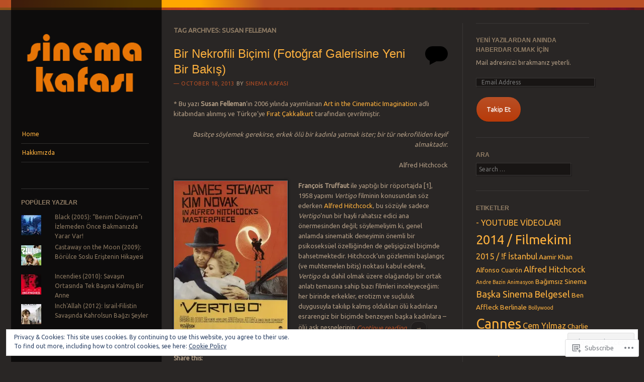

--- FILE ---
content_type: text/html; charset=UTF-8
request_url: https://sinemakafasi.com/tag/susan-felleman/
body_size: 29119
content:
<!DOCTYPE html>
<!--[if IE 8]>
<html id="ie8" lang="en">
<![endif]-->
<!--[if IE 9]>
<html id="ie9" lang="en">
<![endif]-->
<!--[if !(IE)]><!-->
<html lang="en">
<!--<![endif]-->
<head>
<meta charset="UTF-8" />
<meta name="viewport" content="width=device-width" />
<title>Susan Felleman | SİNEMA KAFASI</title>
<link rel="profile" href="http://gmpg.org/xfn/11" />
<link rel="pingback" href="https://sinemakafasi.com/xmlrpc.php" />
<!--[if lt IE 9]>
<script src="https://s0.wp.com/wp-content/themes/pub/sunspot/js/html5.js?m=1329866217i" type="text/javascript"></script>
<![endif]-->

<meta name='robots' content='max-image-preview:large' />
<meta name="google-site-verification" content="tQixoKPffA0liTEPULGepaFRVbjqyJa8OZv6ZTVxVvU" />

<!-- Async WordPress.com Remote Login -->
<script id="wpcom_remote_login_js">
var wpcom_remote_login_extra_auth = '';
function wpcom_remote_login_remove_dom_node_id( element_id ) {
	var dom_node = document.getElementById( element_id );
	if ( dom_node ) { dom_node.parentNode.removeChild( dom_node ); }
}
function wpcom_remote_login_remove_dom_node_classes( class_name ) {
	var dom_nodes = document.querySelectorAll( '.' + class_name );
	for ( var i = 0; i < dom_nodes.length; i++ ) {
		dom_nodes[ i ].parentNode.removeChild( dom_nodes[ i ] );
	}
}
function wpcom_remote_login_final_cleanup() {
	wpcom_remote_login_remove_dom_node_classes( "wpcom_remote_login_msg" );
	wpcom_remote_login_remove_dom_node_id( "wpcom_remote_login_key" );
	wpcom_remote_login_remove_dom_node_id( "wpcom_remote_login_validate" );
	wpcom_remote_login_remove_dom_node_id( "wpcom_remote_login_js" );
	wpcom_remote_login_remove_dom_node_id( "wpcom_request_access_iframe" );
	wpcom_remote_login_remove_dom_node_id( "wpcom_request_access_styles" );
}

// Watch for messages back from the remote login
window.addEventListener( "message", function( e ) {
	if ( e.origin === "https://r-login.wordpress.com" ) {
		var data = {};
		try {
			data = JSON.parse( e.data );
		} catch( e ) {
			wpcom_remote_login_final_cleanup();
			return;
		}

		if ( data.msg === 'LOGIN' ) {
			// Clean up the login check iframe
			wpcom_remote_login_remove_dom_node_id( "wpcom_remote_login_key" );

			var id_regex = new RegExp( /^[0-9]+$/ );
			var token_regex = new RegExp( /^.*|.*|.*$/ );
			if (
				token_regex.test( data.token )
				&& id_regex.test( data.wpcomid )
			) {
				// We have everything we need to ask for a login
				var script = document.createElement( "script" );
				script.setAttribute( "id", "wpcom_remote_login_validate" );
				script.src = '/remote-login.php?wpcom_remote_login=validate'
					+ '&wpcomid=' + data.wpcomid
					+ '&token=' + encodeURIComponent( data.token )
					+ '&host=' + window.location.protocol
					+ '//' + window.location.hostname
					+ '&postid=1927'
					+ '&is_singular=';
				document.body.appendChild( script );
			}

			return;
		}

		// Safari ITP, not logged in, so redirect
		if ( data.msg === 'LOGIN-REDIRECT' ) {
			window.location = 'https://wordpress.com/log-in?redirect_to=' + window.location.href;
			return;
		}

		// Safari ITP, storage access failed, remove the request
		if ( data.msg === 'LOGIN-REMOVE' ) {
			var css_zap = 'html { -webkit-transition: margin-top 1s; transition: margin-top 1s; } /* 9001 */ html { margin-top: 0 !important; } * html body { margin-top: 0 !important; } @media screen and ( max-width: 782px ) { html { margin-top: 0 !important; } * html body { margin-top: 0 !important; } }';
			var style_zap = document.createElement( 'style' );
			style_zap.type = 'text/css';
			style_zap.appendChild( document.createTextNode( css_zap ) );
			document.body.appendChild( style_zap );

			var e = document.getElementById( 'wpcom_request_access_iframe' );
			e.parentNode.removeChild( e );

			document.cookie = 'wordpress_com_login_access=denied; path=/; max-age=31536000';

			return;
		}

		// Safari ITP
		if ( data.msg === 'REQUEST_ACCESS' ) {
			console.log( 'request access: safari' );

			// Check ITP iframe enable/disable knob
			if ( wpcom_remote_login_extra_auth !== 'safari_itp_iframe' ) {
				return;
			}

			// If we are in a "private window" there is no ITP.
			var private_window = false;
			try {
				var opendb = window.openDatabase( null, null, null, null );
			} catch( e ) {
				private_window = true;
			}

			if ( private_window ) {
				console.log( 'private window' );
				return;
			}

			var iframe = document.createElement( 'iframe' );
			iframe.id = 'wpcom_request_access_iframe';
			iframe.setAttribute( 'scrolling', 'no' );
			iframe.setAttribute( 'sandbox', 'allow-storage-access-by-user-activation allow-scripts allow-same-origin allow-top-navigation-by-user-activation' );
			iframe.src = 'https://r-login.wordpress.com/remote-login.php?wpcom_remote_login=request_access&origin=' + encodeURIComponent( data.origin ) + '&wpcomid=' + encodeURIComponent( data.wpcomid );

			var css = 'html { -webkit-transition: margin-top 1s; transition: margin-top 1s; } /* 9001 */ html { margin-top: 46px !important; } * html body { margin-top: 46px !important; } @media screen and ( max-width: 660px ) { html { margin-top: 71px !important; } * html body { margin-top: 71px !important; } #wpcom_request_access_iframe { display: block; height: 71px !important; } } #wpcom_request_access_iframe { border: 0px; height: 46px; position: fixed; top: 0; left: 0; width: 100%; min-width: 100%; z-index: 99999; background: #23282d; } ';

			var style = document.createElement( 'style' );
			style.type = 'text/css';
			style.id = 'wpcom_request_access_styles';
			style.appendChild( document.createTextNode( css ) );
			document.body.appendChild( style );

			document.body.appendChild( iframe );
		}

		if ( data.msg === 'DONE' ) {
			wpcom_remote_login_final_cleanup();
		}
	}
}, false );

// Inject the remote login iframe after the page has had a chance to load
// more critical resources
window.addEventListener( "DOMContentLoaded", function( e ) {
	var iframe = document.createElement( "iframe" );
	iframe.style.display = "none";
	iframe.setAttribute( "scrolling", "no" );
	iframe.setAttribute( "id", "wpcom_remote_login_key" );
	iframe.src = "https://r-login.wordpress.com/remote-login.php"
		+ "?wpcom_remote_login=key"
		+ "&origin=aHR0cHM6Ly9zaW5lbWFrYWZhc2kuY29t"
		+ "&wpcomid=48549018"
		+ "&time=" + Math.floor( Date.now() / 1000 );
	document.body.appendChild( iframe );
}, false );
</script>
<link rel='dns-prefetch' href='//s0.wp.com' />
<link rel='dns-prefetch' href='//fonts-api.wp.com' />
<link rel="alternate" type="application/rss+xml" title="SİNEMA KAFASI &raquo; Feed" href="https://sinemakafasi.com/feed/" />
<link rel="alternate" type="application/rss+xml" title="SİNEMA KAFASI &raquo; Comments Feed" href="https://sinemakafasi.com/comments/feed/" />
<link rel="alternate" type="application/rss+xml" title="SİNEMA KAFASI &raquo; Susan Felleman Tag Feed" href="https://sinemakafasi.com/tag/susan-felleman/feed/" />
	<script type="text/javascript">
		/* <![CDATA[ */
		function addLoadEvent(func) {
			var oldonload = window.onload;
			if (typeof window.onload != 'function') {
				window.onload = func;
			} else {
				window.onload = function () {
					oldonload();
					func();
				}
			}
		}
		/* ]]> */
	</script>
	<link crossorigin='anonymous' rel='stylesheet' id='all-css-0-1' href='/_static/??/wp-content/mu-plugins/widgets/eu-cookie-law/templates/style.css,/wp-content/mu-plugins/likes/jetpack-likes.css?m=1743883414j&cssminify=yes' type='text/css' media='all' />
<style id='wp-emoji-styles-inline-css'>

	img.wp-smiley, img.emoji {
		display: inline !important;
		border: none !important;
		box-shadow: none !important;
		height: 1em !important;
		width: 1em !important;
		margin: 0 0.07em !important;
		vertical-align: -0.1em !important;
		background: none !important;
		padding: 0 !important;
	}
/*# sourceURL=wp-emoji-styles-inline-css */
</style>
<link crossorigin='anonymous' rel='stylesheet' id='all-css-2-1' href='/wp-content/plugins/gutenberg-core/v22.2.0/build/styles/block-library/style.css?m=1764855221i&cssminify=yes' type='text/css' media='all' />
<style id='wp-block-library-inline-css'>
.has-text-align-justify {
	text-align:justify;
}
.has-text-align-justify{text-align:justify;}

/*# sourceURL=wp-block-library-inline-css */
</style><style id='global-styles-inline-css'>
:root{--wp--preset--aspect-ratio--square: 1;--wp--preset--aspect-ratio--4-3: 4/3;--wp--preset--aspect-ratio--3-4: 3/4;--wp--preset--aspect-ratio--3-2: 3/2;--wp--preset--aspect-ratio--2-3: 2/3;--wp--preset--aspect-ratio--16-9: 16/9;--wp--preset--aspect-ratio--9-16: 9/16;--wp--preset--color--black: #000000;--wp--preset--color--cyan-bluish-gray: #abb8c3;--wp--preset--color--white: #ffffff;--wp--preset--color--pale-pink: #f78da7;--wp--preset--color--vivid-red: #cf2e2e;--wp--preset--color--luminous-vivid-orange: #ff6900;--wp--preset--color--luminous-vivid-amber: #fcb900;--wp--preset--color--light-green-cyan: #7bdcb5;--wp--preset--color--vivid-green-cyan: #00d084;--wp--preset--color--pale-cyan-blue: #8ed1fc;--wp--preset--color--vivid-cyan-blue: #0693e3;--wp--preset--color--vivid-purple: #9b51e0;--wp--preset--gradient--vivid-cyan-blue-to-vivid-purple: linear-gradient(135deg,rgb(6,147,227) 0%,rgb(155,81,224) 100%);--wp--preset--gradient--light-green-cyan-to-vivid-green-cyan: linear-gradient(135deg,rgb(122,220,180) 0%,rgb(0,208,130) 100%);--wp--preset--gradient--luminous-vivid-amber-to-luminous-vivid-orange: linear-gradient(135deg,rgb(252,185,0) 0%,rgb(255,105,0) 100%);--wp--preset--gradient--luminous-vivid-orange-to-vivid-red: linear-gradient(135deg,rgb(255,105,0) 0%,rgb(207,46,46) 100%);--wp--preset--gradient--very-light-gray-to-cyan-bluish-gray: linear-gradient(135deg,rgb(238,238,238) 0%,rgb(169,184,195) 100%);--wp--preset--gradient--cool-to-warm-spectrum: linear-gradient(135deg,rgb(74,234,220) 0%,rgb(151,120,209) 20%,rgb(207,42,186) 40%,rgb(238,44,130) 60%,rgb(251,105,98) 80%,rgb(254,248,76) 100%);--wp--preset--gradient--blush-light-purple: linear-gradient(135deg,rgb(255,206,236) 0%,rgb(152,150,240) 100%);--wp--preset--gradient--blush-bordeaux: linear-gradient(135deg,rgb(254,205,165) 0%,rgb(254,45,45) 50%,rgb(107,0,62) 100%);--wp--preset--gradient--luminous-dusk: linear-gradient(135deg,rgb(255,203,112) 0%,rgb(199,81,192) 50%,rgb(65,88,208) 100%);--wp--preset--gradient--pale-ocean: linear-gradient(135deg,rgb(255,245,203) 0%,rgb(182,227,212) 50%,rgb(51,167,181) 100%);--wp--preset--gradient--electric-grass: linear-gradient(135deg,rgb(202,248,128) 0%,rgb(113,206,126) 100%);--wp--preset--gradient--midnight: linear-gradient(135deg,rgb(2,3,129) 0%,rgb(40,116,252) 100%);--wp--preset--font-size--small: 13px;--wp--preset--font-size--medium: 20px;--wp--preset--font-size--large: 36px;--wp--preset--font-size--x-large: 42px;--wp--preset--font-family--albert-sans: 'Albert Sans', sans-serif;--wp--preset--font-family--alegreya: Alegreya, serif;--wp--preset--font-family--arvo: Arvo, serif;--wp--preset--font-family--bodoni-moda: 'Bodoni Moda', serif;--wp--preset--font-family--bricolage-grotesque: 'Bricolage Grotesque', sans-serif;--wp--preset--font-family--cabin: Cabin, sans-serif;--wp--preset--font-family--chivo: Chivo, sans-serif;--wp--preset--font-family--commissioner: Commissioner, sans-serif;--wp--preset--font-family--cormorant: Cormorant, serif;--wp--preset--font-family--courier-prime: 'Courier Prime', monospace;--wp--preset--font-family--crimson-pro: 'Crimson Pro', serif;--wp--preset--font-family--dm-mono: 'DM Mono', monospace;--wp--preset--font-family--dm-sans: 'DM Sans', sans-serif;--wp--preset--font-family--dm-serif-display: 'DM Serif Display', serif;--wp--preset--font-family--domine: Domine, serif;--wp--preset--font-family--eb-garamond: 'EB Garamond', serif;--wp--preset--font-family--epilogue: Epilogue, sans-serif;--wp--preset--font-family--fahkwang: Fahkwang, sans-serif;--wp--preset--font-family--figtree: Figtree, sans-serif;--wp--preset--font-family--fira-sans: 'Fira Sans', sans-serif;--wp--preset--font-family--fjalla-one: 'Fjalla One', sans-serif;--wp--preset--font-family--fraunces: Fraunces, serif;--wp--preset--font-family--gabarito: Gabarito, system-ui;--wp--preset--font-family--ibm-plex-mono: 'IBM Plex Mono', monospace;--wp--preset--font-family--ibm-plex-sans: 'IBM Plex Sans', sans-serif;--wp--preset--font-family--ibarra-real-nova: 'Ibarra Real Nova', serif;--wp--preset--font-family--instrument-serif: 'Instrument Serif', serif;--wp--preset--font-family--inter: Inter, sans-serif;--wp--preset--font-family--josefin-sans: 'Josefin Sans', sans-serif;--wp--preset--font-family--jost: Jost, sans-serif;--wp--preset--font-family--libre-baskerville: 'Libre Baskerville', serif;--wp--preset--font-family--libre-franklin: 'Libre Franklin', sans-serif;--wp--preset--font-family--literata: Literata, serif;--wp--preset--font-family--lora: Lora, serif;--wp--preset--font-family--merriweather: Merriweather, serif;--wp--preset--font-family--montserrat: Montserrat, sans-serif;--wp--preset--font-family--newsreader: Newsreader, serif;--wp--preset--font-family--noto-sans-mono: 'Noto Sans Mono', sans-serif;--wp--preset--font-family--nunito: Nunito, sans-serif;--wp--preset--font-family--open-sans: 'Open Sans', sans-serif;--wp--preset--font-family--overpass: Overpass, sans-serif;--wp--preset--font-family--pt-serif: 'PT Serif', serif;--wp--preset--font-family--petrona: Petrona, serif;--wp--preset--font-family--piazzolla: Piazzolla, serif;--wp--preset--font-family--playfair-display: 'Playfair Display', serif;--wp--preset--font-family--plus-jakarta-sans: 'Plus Jakarta Sans', sans-serif;--wp--preset--font-family--poppins: Poppins, sans-serif;--wp--preset--font-family--raleway: Raleway, sans-serif;--wp--preset--font-family--roboto: Roboto, sans-serif;--wp--preset--font-family--roboto-slab: 'Roboto Slab', serif;--wp--preset--font-family--rubik: Rubik, sans-serif;--wp--preset--font-family--rufina: Rufina, serif;--wp--preset--font-family--sora: Sora, sans-serif;--wp--preset--font-family--source-sans-3: 'Source Sans 3', sans-serif;--wp--preset--font-family--source-serif-4: 'Source Serif 4', serif;--wp--preset--font-family--space-mono: 'Space Mono', monospace;--wp--preset--font-family--syne: Syne, sans-serif;--wp--preset--font-family--texturina: Texturina, serif;--wp--preset--font-family--urbanist: Urbanist, sans-serif;--wp--preset--font-family--work-sans: 'Work Sans', sans-serif;--wp--preset--spacing--20: 0.44rem;--wp--preset--spacing--30: 0.67rem;--wp--preset--spacing--40: 1rem;--wp--preset--spacing--50: 1.5rem;--wp--preset--spacing--60: 2.25rem;--wp--preset--spacing--70: 3.38rem;--wp--preset--spacing--80: 5.06rem;--wp--preset--shadow--natural: 6px 6px 9px rgba(0, 0, 0, 0.2);--wp--preset--shadow--deep: 12px 12px 50px rgba(0, 0, 0, 0.4);--wp--preset--shadow--sharp: 6px 6px 0px rgba(0, 0, 0, 0.2);--wp--preset--shadow--outlined: 6px 6px 0px -3px rgb(255, 255, 255), 6px 6px rgb(0, 0, 0);--wp--preset--shadow--crisp: 6px 6px 0px rgb(0, 0, 0);}:where(.is-layout-flex){gap: 0.5em;}:where(.is-layout-grid){gap: 0.5em;}body .is-layout-flex{display: flex;}.is-layout-flex{flex-wrap: wrap;align-items: center;}.is-layout-flex > :is(*, div){margin: 0;}body .is-layout-grid{display: grid;}.is-layout-grid > :is(*, div){margin: 0;}:where(.wp-block-columns.is-layout-flex){gap: 2em;}:where(.wp-block-columns.is-layout-grid){gap: 2em;}:where(.wp-block-post-template.is-layout-flex){gap: 1.25em;}:where(.wp-block-post-template.is-layout-grid){gap: 1.25em;}.has-black-color{color: var(--wp--preset--color--black) !important;}.has-cyan-bluish-gray-color{color: var(--wp--preset--color--cyan-bluish-gray) !important;}.has-white-color{color: var(--wp--preset--color--white) !important;}.has-pale-pink-color{color: var(--wp--preset--color--pale-pink) !important;}.has-vivid-red-color{color: var(--wp--preset--color--vivid-red) !important;}.has-luminous-vivid-orange-color{color: var(--wp--preset--color--luminous-vivid-orange) !important;}.has-luminous-vivid-amber-color{color: var(--wp--preset--color--luminous-vivid-amber) !important;}.has-light-green-cyan-color{color: var(--wp--preset--color--light-green-cyan) !important;}.has-vivid-green-cyan-color{color: var(--wp--preset--color--vivid-green-cyan) !important;}.has-pale-cyan-blue-color{color: var(--wp--preset--color--pale-cyan-blue) !important;}.has-vivid-cyan-blue-color{color: var(--wp--preset--color--vivid-cyan-blue) !important;}.has-vivid-purple-color{color: var(--wp--preset--color--vivid-purple) !important;}.has-black-background-color{background-color: var(--wp--preset--color--black) !important;}.has-cyan-bluish-gray-background-color{background-color: var(--wp--preset--color--cyan-bluish-gray) !important;}.has-white-background-color{background-color: var(--wp--preset--color--white) !important;}.has-pale-pink-background-color{background-color: var(--wp--preset--color--pale-pink) !important;}.has-vivid-red-background-color{background-color: var(--wp--preset--color--vivid-red) !important;}.has-luminous-vivid-orange-background-color{background-color: var(--wp--preset--color--luminous-vivid-orange) !important;}.has-luminous-vivid-amber-background-color{background-color: var(--wp--preset--color--luminous-vivid-amber) !important;}.has-light-green-cyan-background-color{background-color: var(--wp--preset--color--light-green-cyan) !important;}.has-vivid-green-cyan-background-color{background-color: var(--wp--preset--color--vivid-green-cyan) !important;}.has-pale-cyan-blue-background-color{background-color: var(--wp--preset--color--pale-cyan-blue) !important;}.has-vivid-cyan-blue-background-color{background-color: var(--wp--preset--color--vivid-cyan-blue) !important;}.has-vivid-purple-background-color{background-color: var(--wp--preset--color--vivid-purple) !important;}.has-black-border-color{border-color: var(--wp--preset--color--black) !important;}.has-cyan-bluish-gray-border-color{border-color: var(--wp--preset--color--cyan-bluish-gray) !important;}.has-white-border-color{border-color: var(--wp--preset--color--white) !important;}.has-pale-pink-border-color{border-color: var(--wp--preset--color--pale-pink) !important;}.has-vivid-red-border-color{border-color: var(--wp--preset--color--vivid-red) !important;}.has-luminous-vivid-orange-border-color{border-color: var(--wp--preset--color--luminous-vivid-orange) !important;}.has-luminous-vivid-amber-border-color{border-color: var(--wp--preset--color--luminous-vivid-amber) !important;}.has-light-green-cyan-border-color{border-color: var(--wp--preset--color--light-green-cyan) !important;}.has-vivid-green-cyan-border-color{border-color: var(--wp--preset--color--vivid-green-cyan) !important;}.has-pale-cyan-blue-border-color{border-color: var(--wp--preset--color--pale-cyan-blue) !important;}.has-vivid-cyan-blue-border-color{border-color: var(--wp--preset--color--vivid-cyan-blue) !important;}.has-vivid-purple-border-color{border-color: var(--wp--preset--color--vivid-purple) !important;}.has-vivid-cyan-blue-to-vivid-purple-gradient-background{background: var(--wp--preset--gradient--vivid-cyan-blue-to-vivid-purple) !important;}.has-light-green-cyan-to-vivid-green-cyan-gradient-background{background: var(--wp--preset--gradient--light-green-cyan-to-vivid-green-cyan) !important;}.has-luminous-vivid-amber-to-luminous-vivid-orange-gradient-background{background: var(--wp--preset--gradient--luminous-vivid-amber-to-luminous-vivid-orange) !important;}.has-luminous-vivid-orange-to-vivid-red-gradient-background{background: var(--wp--preset--gradient--luminous-vivid-orange-to-vivid-red) !important;}.has-very-light-gray-to-cyan-bluish-gray-gradient-background{background: var(--wp--preset--gradient--very-light-gray-to-cyan-bluish-gray) !important;}.has-cool-to-warm-spectrum-gradient-background{background: var(--wp--preset--gradient--cool-to-warm-spectrum) !important;}.has-blush-light-purple-gradient-background{background: var(--wp--preset--gradient--blush-light-purple) !important;}.has-blush-bordeaux-gradient-background{background: var(--wp--preset--gradient--blush-bordeaux) !important;}.has-luminous-dusk-gradient-background{background: var(--wp--preset--gradient--luminous-dusk) !important;}.has-pale-ocean-gradient-background{background: var(--wp--preset--gradient--pale-ocean) !important;}.has-electric-grass-gradient-background{background: var(--wp--preset--gradient--electric-grass) !important;}.has-midnight-gradient-background{background: var(--wp--preset--gradient--midnight) !important;}.has-small-font-size{font-size: var(--wp--preset--font-size--small) !important;}.has-medium-font-size{font-size: var(--wp--preset--font-size--medium) !important;}.has-large-font-size{font-size: var(--wp--preset--font-size--large) !important;}.has-x-large-font-size{font-size: var(--wp--preset--font-size--x-large) !important;}.has-albert-sans-font-family{font-family: var(--wp--preset--font-family--albert-sans) !important;}.has-alegreya-font-family{font-family: var(--wp--preset--font-family--alegreya) !important;}.has-arvo-font-family{font-family: var(--wp--preset--font-family--arvo) !important;}.has-bodoni-moda-font-family{font-family: var(--wp--preset--font-family--bodoni-moda) !important;}.has-bricolage-grotesque-font-family{font-family: var(--wp--preset--font-family--bricolage-grotesque) !important;}.has-cabin-font-family{font-family: var(--wp--preset--font-family--cabin) !important;}.has-chivo-font-family{font-family: var(--wp--preset--font-family--chivo) !important;}.has-commissioner-font-family{font-family: var(--wp--preset--font-family--commissioner) !important;}.has-cormorant-font-family{font-family: var(--wp--preset--font-family--cormorant) !important;}.has-courier-prime-font-family{font-family: var(--wp--preset--font-family--courier-prime) !important;}.has-crimson-pro-font-family{font-family: var(--wp--preset--font-family--crimson-pro) !important;}.has-dm-mono-font-family{font-family: var(--wp--preset--font-family--dm-mono) !important;}.has-dm-sans-font-family{font-family: var(--wp--preset--font-family--dm-sans) !important;}.has-dm-serif-display-font-family{font-family: var(--wp--preset--font-family--dm-serif-display) !important;}.has-domine-font-family{font-family: var(--wp--preset--font-family--domine) !important;}.has-eb-garamond-font-family{font-family: var(--wp--preset--font-family--eb-garamond) !important;}.has-epilogue-font-family{font-family: var(--wp--preset--font-family--epilogue) !important;}.has-fahkwang-font-family{font-family: var(--wp--preset--font-family--fahkwang) !important;}.has-figtree-font-family{font-family: var(--wp--preset--font-family--figtree) !important;}.has-fira-sans-font-family{font-family: var(--wp--preset--font-family--fira-sans) !important;}.has-fjalla-one-font-family{font-family: var(--wp--preset--font-family--fjalla-one) !important;}.has-fraunces-font-family{font-family: var(--wp--preset--font-family--fraunces) !important;}.has-gabarito-font-family{font-family: var(--wp--preset--font-family--gabarito) !important;}.has-ibm-plex-mono-font-family{font-family: var(--wp--preset--font-family--ibm-plex-mono) !important;}.has-ibm-plex-sans-font-family{font-family: var(--wp--preset--font-family--ibm-plex-sans) !important;}.has-ibarra-real-nova-font-family{font-family: var(--wp--preset--font-family--ibarra-real-nova) !important;}.has-instrument-serif-font-family{font-family: var(--wp--preset--font-family--instrument-serif) !important;}.has-inter-font-family{font-family: var(--wp--preset--font-family--inter) !important;}.has-josefin-sans-font-family{font-family: var(--wp--preset--font-family--josefin-sans) !important;}.has-jost-font-family{font-family: var(--wp--preset--font-family--jost) !important;}.has-libre-baskerville-font-family{font-family: var(--wp--preset--font-family--libre-baskerville) !important;}.has-libre-franklin-font-family{font-family: var(--wp--preset--font-family--libre-franklin) !important;}.has-literata-font-family{font-family: var(--wp--preset--font-family--literata) !important;}.has-lora-font-family{font-family: var(--wp--preset--font-family--lora) !important;}.has-merriweather-font-family{font-family: var(--wp--preset--font-family--merriweather) !important;}.has-montserrat-font-family{font-family: var(--wp--preset--font-family--montserrat) !important;}.has-newsreader-font-family{font-family: var(--wp--preset--font-family--newsreader) !important;}.has-noto-sans-mono-font-family{font-family: var(--wp--preset--font-family--noto-sans-mono) !important;}.has-nunito-font-family{font-family: var(--wp--preset--font-family--nunito) !important;}.has-open-sans-font-family{font-family: var(--wp--preset--font-family--open-sans) !important;}.has-overpass-font-family{font-family: var(--wp--preset--font-family--overpass) !important;}.has-pt-serif-font-family{font-family: var(--wp--preset--font-family--pt-serif) !important;}.has-petrona-font-family{font-family: var(--wp--preset--font-family--petrona) !important;}.has-piazzolla-font-family{font-family: var(--wp--preset--font-family--piazzolla) !important;}.has-playfair-display-font-family{font-family: var(--wp--preset--font-family--playfair-display) !important;}.has-plus-jakarta-sans-font-family{font-family: var(--wp--preset--font-family--plus-jakarta-sans) !important;}.has-poppins-font-family{font-family: var(--wp--preset--font-family--poppins) !important;}.has-raleway-font-family{font-family: var(--wp--preset--font-family--raleway) !important;}.has-roboto-font-family{font-family: var(--wp--preset--font-family--roboto) !important;}.has-roboto-slab-font-family{font-family: var(--wp--preset--font-family--roboto-slab) !important;}.has-rubik-font-family{font-family: var(--wp--preset--font-family--rubik) !important;}.has-rufina-font-family{font-family: var(--wp--preset--font-family--rufina) !important;}.has-sora-font-family{font-family: var(--wp--preset--font-family--sora) !important;}.has-source-sans-3-font-family{font-family: var(--wp--preset--font-family--source-sans-3) !important;}.has-source-serif-4-font-family{font-family: var(--wp--preset--font-family--source-serif-4) !important;}.has-space-mono-font-family{font-family: var(--wp--preset--font-family--space-mono) !important;}.has-syne-font-family{font-family: var(--wp--preset--font-family--syne) !important;}.has-texturina-font-family{font-family: var(--wp--preset--font-family--texturina) !important;}.has-urbanist-font-family{font-family: var(--wp--preset--font-family--urbanist) !important;}.has-work-sans-font-family{font-family: var(--wp--preset--font-family--work-sans) !important;}
/*# sourceURL=global-styles-inline-css */
</style>

<style id='classic-theme-styles-inline-css'>
/*! This file is auto-generated */
.wp-block-button__link{color:#fff;background-color:#32373c;border-radius:9999px;box-shadow:none;text-decoration:none;padding:calc(.667em + 2px) calc(1.333em + 2px);font-size:1.125em}.wp-block-file__button{background:#32373c;color:#fff;text-decoration:none}
/*# sourceURL=/wp-includes/css/classic-themes.min.css */
</style>
<link crossorigin='anonymous' rel='stylesheet' id='all-css-4-1' href='/_static/??-eJx9jtsKwjAQRH/IzRJbvDyI39Kki0azydJNWvx7I0IVBF/mYThnGFwEfE6FUkGJ9RKSos8uZn9X3Bp7MBY0sESCiWbT4xi0rARoeUQyXnWDX0Nc4bM1UetZhvIimMYwUCRu2D9tkeaAczKRKrTkUBnKtYn6471rlOpQa1LJBddfZz7ZfW93x67ru9sTCTtXbQ==&cssminify=yes' type='text/css' media='all' />
<link rel='stylesheet' id='ubuntu-css' href='https://fonts-api.wp.com/css?family=Ubuntu%3A400%2C300&#038;ver=20120821' media='all' />
<link crossorigin='anonymous' rel='stylesheet' id='all-css-6-1' href='/_static/??-eJx9y0EKwkAMheELGUNhRF2IZ2mHOI5kktBkKN7eums33b0f3oeLQVYJksB4UyNH6xN6FzcNrJLR48sEi2Vt5+x+wg1pHYx7qeI408Ra1llwfW3yCBVSYM1jVJVdwIvHOv/psz2GdLmndLsO6fMDI31BHQ==&cssminify=yes' type='text/css' media='all' />
<link crossorigin='anonymous' rel='stylesheet' id='print-css-7-1' href='/wp-content/mu-plugins/global-print/global-print.css?m=1465851035i&cssminify=yes' type='text/css' media='print' />
<style id='jetpack-global-styles-frontend-style-inline-css'>
:root { --font-headings: unset; --font-base: unset; --font-headings-default: -apple-system,BlinkMacSystemFont,"Segoe UI",Roboto,Oxygen-Sans,Ubuntu,Cantarell,"Helvetica Neue",sans-serif; --font-base-default: -apple-system,BlinkMacSystemFont,"Segoe UI",Roboto,Oxygen-Sans,Ubuntu,Cantarell,"Helvetica Neue",sans-serif;}
/*# sourceURL=jetpack-global-styles-frontend-style-inline-css */
</style>
<link crossorigin='anonymous' rel='stylesheet' id='all-css-10-1' href='/_static/??-eJyNjcEKwjAQRH/IuFRT6kX8FNkmS5K6yQY3Qfx7bfEiXrwM82B4A49qnJRGpUHupnIPqSgs1Cq624chi6zhO5OCRryTR++fW00l7J3qDv43XVNxoOISsmEJol/wY2uR8vs3WggsM/I6uOTzMI3Hw8lOg11eUT1JKA==&cssminify=yes' type='text/css' media='all' />
<script type="text/javascript" id="wpcom-actionbar-placeholder-js-extra">
/* <![CDATA[ */
var actionbardata = {"siteID":"48549018","postID":"0","siteURL":"https://sinemakafasi.com","xhrURL":"https://sinemakafasi.com/wp-admin/admin-ajax.php","nonce":"4da05b05e3","isLoggedIn":"","statusMessage":"","subsEmailDefault":"instantly","proxyScriptUrl":"https://s0.wp.com/wp-content/js/wpcom-proxy-request.js?m=1513050504i&amp;ver=20211021","i18n":{"followedText":"New posts from this site will now appear in your \u003Ca href=\"https://wordpress.com/reader\"\u003EReader\u003C/a\u003E","foldBar":"Collapse this bar","unfoldBar":"Expand this bar","shortLinkCopied":"Shortlink copied to clipboard."}};
//# sourceURL=wpcom-actionbar-placeholder-js-extra
/* ]]> */
</script>
<script type="text/javascript" id="jetpack-mu-wpcom-settings-js-before">
/* <![CDATA[ */
var JETPACK_MU_WPCOM_SETTINGS = {"assetsUrl":"https://s0.wp.com/wp-content/mu-plugins/jetpack-mu-wpcom-plugin/moon/jetpack_vendor/automattic/jetpack-mu-wpcom/src/build/"};
//# sourceURL=jetpack-mu-wpcom-settings-js-before
/* ]]> */
</script>
<script crossorigin='anonymous' type='text/javascript'  src='/_static/??-eJyFjcsOwiAQRX/I6dSa+lgYvwWBEAgMOAPW/n3bqIk7V2dxT87FqYDOVC1VDIIcKxTOr7kLssN186RjM1a2MTya5fmDLnn6K0HyjlW1v/L37R6zgxKb8yQ4ZTbKCOioRN4hnQo+hw1AmcCZwmvilq7709CPh/54voQFmNpFWg=='></script>
<script type="text/javascript" id="rlt-proxy-js-after">
/* <![CDATA[ */
	rltInitialize( {"token":null,"iframeOrigins":["https:\/\/widgets.wp.com"]} );
//# sourceURL=rlt-proxy-js-after
/* ]]> */
</script>
<link rel="EditURI" type="application/rsd+xml" title="RSD" href="https://sinemakafasi.wordpress.com/xmlrpc.php?rsd" />
<meta name="generator" content="WordPress.com" />

<!-- Jetpack Open Graph Tags -->
<meta property="og:type" content="website" />
<meta property="og:title" content="Susan Felleman &#8211; SİNEMA KAFASI" />
<meta property="og:url" content="https://sinemakafasi.com/tag/susan-felleman/" />
<meta property="og:site_name" content="SİNEMA KAFASI" />
<meta property="og:image" content="https://secure.gravatar.com/blavatar/de73042ddb0cc74ec1415fe3437d08733d80069aebd1f78f8e1a5d9db5d75f26?s=200&#038;ts=1766467615" />
<meta property="og:image:width" content="200" />
<meta property="og:image:height" content="200" />
<meta property="og:image:alt" content="" />
<meta property="og:locale" content="en_US" />
<meta name="twitter:creator" content="@SinemaKafasi" />
<meta name="twitter:site" content="@SinemaKafasi" />

<!-- End Jetpack Open Graph Tags -->
<link rel="shortcut icon" type="image/x-icon" href="https://secure.gravatar.com/blavatar/de73042ddb0cc74ec1415fe3437d08733d80069aebd1f78f8e1a5d9db5d75f26?s=32" sizes="16x16" />
<link rel="icon" type="image/x-icon" href="https://secure.gravatar.com/blavatar/de73042ddb0cc74ec1415fe3437d08733d80069aebd1f78f8e1a5d9db5d75f26?s=32" sizes="16x16" />
<link rel="apple-touch-icon" href="https://secure.gravatar.com/blavatar/de73042ddb0cc74ec1415fe3437d08733d80069aebd1f78f8e1a5d9db5d75f26?s=114" />
<link rel='openid.server' href='https://sinemakafasi.com/?openidserver=1' />
<link rel='openid.delegate' href='https://sinemakafasi.com/' />
<link rel="search" type="application/opensearchdescription+xml" href="https://sinemakafasi.com/osd.xml" title="SİNEMA KAFASI" />
<link rel="search" type="application/opensearchdescription+xml" href="https://s1.wp.com/opensearch.xml" title="WordPress.com" />
<style type="text/css">.recentcomments a{display:inline !important;padding:0 !important;margin:0 !important;}</style>		<style type="text/css">
			.recentcomments a {
				display: inline !important;
				padding: 0 !important;
				margin: 0 !important;
			}

			table.recentcommentsavatartop img.avatar, table.recentcommentsavatarend img.avatar {
				border: 0px;
				margin: 0;
			}

			table.recentcommentsavatartop a, table.recentcommentsavatarend a {
				border: 0px !important;
				background-color: transparent !important;
			}

			td.recentcommentsavatarend, td.recentcommentsavatartop {
				padding: 0px 0px 1px 0px;
				margin: 0px;
			}

			td.recentcommentstextend {
				border: none !important;
				padding: 0px 0px 2px 10px;
			}

			.rtl td.recentcommentstextend {
				padding: 0px 10px 2px 0px;
			}

			td.recentcommentstexttop {
				border: none;
				padding: 0px 0px 0px 10px;
			}

			.rtl td.recentcommentstexttop {
				padding: 0px 10px 0px 0px;
			}
		</style>
		<meta name="description" content="Posts about Susan Felleman written by Sinema Kafası" />
	<style type="text/css">
			.site-title,
		.site-description {
			position: absolute !important;
			clip: rect(1px 1px 1px 1px); /* IE6, IE7 */
			clip: rect(1px, 1px, 1px, 1px);
		}
				.site-header img {
			margin: 0.5em auto 0.8em;
		}
		</style>
			<script type="text/javascript">

			window.doNotSellCallback = function() {

				var linkElements = [
					'a[href="https://wordpress.com/?ref=footer_blog"]',
					'a[href="https://wordpress.com/?ref=footer_website"]',
					'a[href="https://wordpress.com/?ref=vertical_footer"]',
					'a[href^="https://wordpress.com/?ref=footer_segment_"]',
				].join(',');

				var dnsLink = document.createElement( 'a' );
				dnsLink.href = 'https://wordpress.com/advertising-program-optout/';
				dnsLink.classList.add( 'do-not-sell-link' );
				dnsLink.rel = 'nofollow';
				dnsLink.style.marginLeft = '0.5em';
				dnsLink.textContent = 'Do Not Sell or Share My Personal Information';

				var creditLinks = document.querySelectorAll( linkElements );

				if ( 0 === creditLinks.length ) {
					return false;
				}

				Array.prototype.forEach.call( creditLinks, function( el ) {
					el.insertAdjacentElement( 'afterend', dnsLink );
				});

				return true;
			};

		</script>
		<script type="text/javascript">
	window.google_analytics_uacct = "UA-52447-2";
</script>

<script type="text/javascript">
	var _gaq = _gaq || [];
	_gaq.push(['_setAccount', 'UA-52447-2']);
	_gaq.push(['_gat._anonymizeIp']);
	_gaq.push(['_setDomainName', 'none']);
	_gaq.push(['_setAllowLinker', true]);
	_gaq.push(['_initData']);
	_gaq.push(['_trackPageview']);

	(function() {
		var ga = document.createElement('script'); ga.type = 'text/javascript'; ga.async = true;
		ga.src = ('https:' == document.location.protocol ? 'https://ssl' : 'http://www') + '.google-analytics.com/ga.js';
		(document.getElementsByTagName('head')[0] || document.getElementsByTagName('body')[0]).appendChild(ga);
	})();
</script>
<link crossorigin='anonymous' rel='stylesheet' id='all-css-0-3' href='/_static/??-eJydjtEKglAQRH8oXUxKeog+JXRdZPXeu4u7F+nvU8igt+plmBmGw8CiBUpySg4xFxrywMlgJNcWp1eGKLJJnwMZLNwP5AYuWqjY6swfgUo0O8D3uDsnhC4ITitgYaX5V8J+CNtZslF4j/biv0uZQw+WO8OZ1VnW8UcqI6eNfIvXqjnVl+ZcV8fxCVNdfLg=&cssminify=yes' type='text/css' media='all' />
</head>

<body class="archive tag tag-susan-felleman tag-197431062 wp-theme-pubsunspot customizer-styles-applied group-blog jetpack-reblog-enabled">
<div class="sunstrip"></div>
<div id="page" class="hfeed site">
	<div id="wrapper" class="wrap">
				<header id="masthead" class="site-header" role="banner">
			<div class="site-header-inner">

										<a href="https://sinemakafasi.com/" title="SİNEMA KAFASI" rel="home">
							<img src="https://sinemakafasi.com/wp-content/uploads/2013/12/11.png" width="257" height="157" alt="" />
						</a>
					
				<hgroup>
					<h1 class="site-title"><a href="https://sinemakafasi.com/" title="SİNEMA KAFASI" rel="home">SİNEMA KAFASI</a></h1>
					<h2 class="site-description"></h2>
				</hgroup>

				<nav role="navigation" class="site-navigation main-navigation">
					<h1 class="assistive-text">Menu</h1>
					<div class="assistive-text skip-link"><a href="#content" title="Skip to content">Skip to content</a></div>

					<div class="menu"><ul>
<li ><a href="https://sinemakafasi.com/">Home</a></li><li class="page_item page-item-609"><a href="https://sinemakafasi.com/hakkimizda/">Hakkımızda</a></li>
</ul></div>
				</nav>

									<div id="tertiary" class="widget-area" role="complementary">
						<aside id="top-posts-3" class="widget widget_top-posts"><h1 class="widget-title">Popüler Yazılar</h1><ul class='widgets-list-layout no-grav'>
<li><a href="https://sinemakafasi.com/2013/10/23/black-2005-benim-dunyami-izlemeden-once-bakmanizda-yarar-var/" title="Black (2005): “Benim Dünyam”ı İzlemeden Önce Bakmanızda Yarar Var!" class="bump-view" data-bump-view="tp"><img loading="lazy" width="40" height="40" src="https://sinemakafasi.files.wordpress.com/2013/10/black.jpg?w=40&#038;h=40&#038;crop=1" srcset="https://sinemakafasi.files.wordpress.com/2013/10/black.jpg?w=40&amp;h=40&amp;crop=1 1x, https://sinemakafasi.files.wordpress.com/2013/10/black.jpg?w=60&amp;h=60&amp;crop=1 1.5x, https://sinemakafasi.files.wordpress.com/2013/10/black.jpg?w=80&amp;h=80&amp;crop=1 2x, https://sinemakafasi.files.wordpress.com/2013/10/black.jpg?w=120&amp;h=120&amp;crop=1 3x, https://sinemakafasi.files.wordpress.com/2013/10/black.jpg?w=160&amp;h=160&amp;crop=1 4x" alt="Black (2005): “Benim Dünyam”ı İzlemeden Önce Bakmanızda Yarar Var!" data-pin-nopin="true" class="widgets-list-layout-blavatar" /></a><div class="widgets-list-layout-links">
								<a href="https://sinemakafasi.com/2013/10/23/black-2005-benim-dunyami-izlemeden-once-bakmanizda-yarar-var/" title="Black (2005): “Benim Dünyam”ı İzlemeden Önce Bakmanızda Yarar Var!" class="bump-view" data-bump-view="tp">Black (2005): “Benim Dünyam”ı İzlemeden Önce Bakmanızda Yarar Var!</a>
							</div>
							</li><li><a href="https://sinemakafasi.com/2013/12/11/castaway-on-the-moon-2009-borulce-soslu-eristenin-hikayesi/" title="Castaway on the Moon (2009): Börülce Soslu Eriştenin Hikayesi" class="bump-view" data-bump-view="tp"><img loading="lazy" width="40" height="40" src="https://sinemakafasi.files.wordpress.com/2013/12/castaway-on-the-moon.jpg?w=40&#038;h=40&#038;crop=1" srcset="https://sinemakafasi.files.wordpress.com/2013/12/castaway-on-the-moon.jpg?w=40&amp;h=40&amp;crop=1 1x, https://sinemakafasi.files.wordpress.com/2013/12/castaway-on-the-moon.jpg?w=60&amp;h=60&amp;crop=1 1.5x, https://sinemakafasi.files.wordpress.com/2013/12/castaway-on-the-moon.jpg?w=80&amp;h=80&amp;crop=1 2x, https://sinemakafasi.files.wordpress.com/2013/12/castaway-on-the-moon.jpg?w=120&amp;h=120&amp;crop=1 3x, https://sinemakafasi.files.wordpress.com/2013/12/castaway-on-the-moon.jpg?w=160&amp;h=160&amp;crop=1 4x" alt="Castaway on the Moon (2009): Börülce Soslu Eriştenin Hikayesi" data-pin-nopin="true" class="widgets-list-layout-blavatar" /></a><div class="widgets-list-layout-links">
								<a href="https://sinemakafasi.com/2013/12/11/castaway-on-the-moon-2009-borulce-soslu-eristenin-hikayesi/" title="Castaway on the Moon (2009): Börülce Soslu Eriştenin Hikayesi" class="bump-view" data-bump-view="tp">Castaway on the Moon (2009): Börülce Soslu Eriştenin Hikayesi</a>
							</div>
							</li><li><a href="https://sinemakafasi.com/2013/11/29/incendies-2010-savasin-ortasinda-tek-basina-kalmis-bir-anne/" title="Incendies (2010): Savaşın Ortasında Tek Başına Kalmış Bir Anne" class="bump-view" data-bump-view="tp"><img loading="lazy" width="40" height="40" src="https://sinemakafasi.files.wordpress.com/2013/11/incendies.jpg?w=40&#038;h=40&#038;crop=1" srcset="https://sinemakafasi.files.wordpress.com/2013/11/incendies.jpg?w=40&amp;h=40&amp;crop=1 1x, https://sinemakafasi.files.wordpress.com/2013/11/incendies.jpg?w=60&amp;h=60&amp;crop=1 1.5x, https://sinemakafasi.files.wordpress.com/2013/11/incendies.jpg?w=80&amp;h=80&amp;crop=1 2x, https://sinemakafasi.files.wordpress.com/2013/11/incendies.jpg?w=120&amp;h=120&amp;crop=1 3x, https://sinemakafasi.files.wordpress.com/2013/11/incendies.jpg?w=160&amp;h=160&amp;crop=1 4x" alt="Incendies (2010): Savaşın Ortasında Tek Başına Kalmış Bir Anne" data-pin-nopin="true" class="widgets-list-layout-blavatar" /></a><div class="widgets-list-layout-links">
								<a href="https://sinemakafasi.com/2013/11/29/incendies-2010-savasin-ortasinda-tek-basina-kalmis-bir-anne/" title="Incendies (2010): Savaşın Ortasında Tek Başına Kalmış Bir Anne" class="bump-view" data-bump-view="tp">Incendies (2010): Savaşın Ortasında Tek Başına Kalmış Bir Anne</a>
							</div>
							</li><li><a href="https://sinemakafasi.com/2013/06/27/inchallah-2012-israil-filistin-savasinda-kahrolsun-bagzi-seyler/" title="Inch&#039;Allah (2012): İsrail-Filistin Savaşında Kahrolsun Bağzı Şeyler" class="bump-view" data-bump-view="tp"><img loading="lazy" width="40" height="40" src="https://sinemakafasi.files.wordpress.com/2013/06/inchallah.jpg?w=40&#038;h=40&#038;crop=1" srcset="https://sinemakafasi.files.wordpress.com/2013/06/inchallah.jpg?w=40&amp;h=40&amp;crop=1 1x, https://sinemakafasi.files.wordpress.com/2013/06/inchallah.jpg?w=60&amp;h=60&amp;crop=1 1.5x, https://sinemakafasi.files.wordpress.com/2013/06/inchallah.jpg?w=80&amp;h=80&amp;crop=1 2x, https://sinemakafasi.files.wordpress.com/2013/06/inchallah.jpg?w=120&amp;h=120&amp;crop=1 3x, https://sinemakafasi.files.wordpress.com/2013/06/inchallah.jpg?w=160&amp;h=160&amp;crop=1 4x" alt="Inch&#039;Allah (2012): İsrail-Filistin Savaşında Kahrolsun Bağzı Şeyler" data-pin-nopin="true" class="widgets-list-layout-blavatar" /></a><div class="widgets-list-layout-links">
								<a href="https://sinemakafasi.com/2013/06/27/inchallah-2012-israil-filistin-savasinda-kahrolsun-bagzi-seyler/" title="Inch&#039;Allah (2012): İsrail-Filistin Savaşında Kahrolsun Bağzı Şeyler" class="bump-view" data-bump-view="tp">Inch&#039;Allah (2012): İsrail-Filistin Savaşında Kahrolsun Bağzı Şeyler</a>
							</div>
							</li><li><a href="https://sinemakafasi.com/2013/08/15/lore-2012-nazi-cephesinden-siradisi-bir-ii-dunya-savasi-filmi/" title="Lore (2012): Nazi Cephesinden Sıradışı Bir II. Dünya Savaşı Filmi" class="bump-view" data-bump-view="tp"><img loading="lazy" width="40" height="40" src="https://sinemakafasi.files.wordpress.com/2013/08/lore.jpg?w=40&#038;h=40&#038;crop=1" srcset="https://sinemakafasi.files.wordpress.com/2013/08/lore.jpg?w=40&amp;h=40&amp;crop=1 1x, https://sinemakafasi.files.wordpress.com/2013/08/lore.jpg?w=60&amp;h=60&amp;crop=1 1.5x, https://sinemakafasi.files.wordpress.com/2013/08/lore.jpg?w=80&amp;h=80&amp;crop=1 2x, https://sinemakafasi.files.wordpress.com/2013/08/lore.jpg?w=120&amp;h=120&amp;crop=1 3x, https://sinemakafasi.files.wordpress.com/2013/08/lore.jpg?w=160&amp;h=160&amp;crop=1 4x" alt="Lore (2012): Nazi Cephesinden Sıradışı Bir II. Dünya Savaşı Filmi" data-pin-nopin="true" class="widgets-list-layout-blavatar" /></a><div class="widgets-list-layout-links">
								<a href="https://sinemakafasi.com/2013/08/15/lore-2012-nazi-cephesinden-siradisi-bir-ii-dunya-savasi-filmi/" title="Lore (2012): Nazi Cephesinden Sıradışı Bir II. Dünya Savaşı Filmi" class="bump-view" data-bump-view="tp">Lore (2012): Nazi Cephesinden Sıradışı Bir II. Dünya Savaşı Filmi</a>
							</div>
							</li></ul>
</aside><aside id="categories-2" class="widget widget_categories"><h1 class="widget-title">Kategorİler</h1>
			<ul>
					<li class="cat-item cat-item-890177"><a href="https://sinemakafasi.com/category/youtube-videolari/">&#8211; YOUTUBE VİDEOLARI</a> (16)
</li>
	<li class="cat-item cat-item-291190"><a href="https://sinemakafasi.com/category/ceviri/">Çeviri</a> (2)
</li>
	<li class="cat-item cat-item-288384672"><a href="https://sinemakafasi.com/category/festival-havasi/">Festival Havası</a> (26)
<ul class='children'>
	<li class="cat-item cat-item-288749021"><a href="https://sinemakafasi.com/category/festival-havasi/2014-filmekimi/">2014 / Filmekimi</a> (16)
</li>
	<li class="cat-item cat-item-337511424"><a href="https://sinemakafasi.com/category/festival-havasi/2015-f-istanbul/">2015 / !f İstanbul</a> (9)
</li>
	<li class="cat-item cat-item-337511306"><a href="https://sinemakafasi.com/category/festival-havasi/2015-34-istanbul-film-festivali/">2015 / 34. İstanbul Film Festivali</a> (1)
</li>
</ul>
</li>
	<li class="cat-item cat-item-637793"><a href="https://sinemakafasi.com/category/film-arsivi/">Film Arşivi</a> (218)
<ul class='children'>
	<li class="cat-item cat-item-39191638"><a href="https://sinemakafasi.com/category/film-arsivi/turkiye-sinemasi/">Türkiye Sineması</a> (34)
</li>
	<li class="cat-item cat-item-1101171"><a href="https://sinemakafasi.com/category/film-arsivi/yabanci-sinema/">Yabancı Sinema</a> (186)
	<ul class='children'>
	<li class="cat-item cat-item-117983501"><a href="https://sinemakafasi.com/category/film-arsivi/yabanci-sinema/abd-sinemasi/">ABD Sineması</a> (76)
</li>
	<li class="cat-item cat-item-161125055"><a href="https://sinemakafasi.com/category/film-arsivi/yabanci-sinema/afrika-sinemasi/">Afrika Sineması</a> (1)
</li>
	<li class="cat-item cat-item-12541354"><a href="https://sinemakafasi.com/category/film-arsivi/yabanci-sinema/alman-sinemasi/">Alman Sineması</a> (8)
</li>
	<li class="cat-item cat-item-18867363"><a href="https://sinemakafasi.com/category/film-arsivi/yabanci-sinema/arjantin-sinemasi/">Arjantin Sineması</a> (2)
</li>
	<li class="cat-item cat-item-239630927"><a href="https://sinemakafasi.com/category/film-arsivi/yabanci-sinema/avustralya-sinemasi/">Avustralya Sineması</a> (3)
</li>
	<li class="cat-item cat-item-126835149"><a href="https://sinemakafasi.com/category/film-arsivi/yabanci-sinema/avusturya-sinemasi/">Avusturya Sineması</a> (2)
</li>
	<li class="cat-item cat-item-6261379"><a href="https://sinemakafasi.com/category/film-arsivi/yabanci-sinema/cin-sinemasi/">Çin Sineması</a> (3)
</li>
	<li class="cat-item cat-item-40855521"><a href="https://sinemakafasi.com/category/film-arsivi/yabanci-sinema/belcika-sinemasi/">Belçika Sineması</a> (3)
</li>
	<li class="cat-item cat-item-14634143"><a href="https://sinemakafasi.com/category/film-arsivi/yabanci-sinema/brezilya-sinemasi/">Brezilya Sineması</a> (1)
</li>
	<li class="cat-item cat-item-23489043"><a href="https://sinemakafasi.com/category/film-arsivi/yabanci-sinema/danimarka-sinemasi/">Danimarka Sineması</a> (2)
</li>
	<li class="cat-item cat-item-104943078"><a href="https://sinemakafasi.com/category/film-arsivi/yabanci-sinema/endonezya-sinemasi/">Endonezya Sineması</a> (1)
</li>
	<li class="cat-item cat-item-68240939"><a href="https://sinemakafasi.com/category/film-arsivi/yabanci-sinema/filistin-sinemasi/">Filistin Sineması</a> (1)
</li>
	<li class="cat-item cat-item-12542967"><a href="https://sinemakafasi.com/category/film-arsivi/yabanci-sinema/fransiz-sinemasi/">Fransız Sineması</a> (16)
</li>
	<li class="cat-item cat-item-13318239"><a href="https://sinemakafasi.com/category/film-arsivi/yabanci-sinema/guney-kore-sinemasi/">Güney Kore Sineması</a> (2)
</li>
	<li class="cat-item cat-item-223353422"><a href="https://sinemakafasi.com/category/film-arsivi/yabanci-sinema/gurcistan-sinemasi/">Gürcistan Sineması</a> (1)
</li>
	<li class="cat-item cat-item-13308993"><a href="https://sinemakafasi.com/category/film-arsivi/yabanci-sinema/hint-sinemasi/">Hint Sineması</a> (9)
</li>
	<li class="cat-item cat-item-30447118"><a href="https://sinemakafasi.com/category/film-arsivi/yabanci-sinema/hollanda-sinemasi/">Hollanda Sineması</a> (3)
</li>
	<li class="cat-item cat-item-25628919"><a href="https://sinemakafasi.com/category/film-arsivi/yabanci-sinema/hong-kong-sinemasi/">Hong Kong Sineması</a> (3)
</li>
	<li class="cat-item cat-item-21209922"><a href="https://sinemakafasi.com/category/film-arsivi/yabanci-sinema/japon-sinemasi/">Japon Sineması</a> (2)
</li>
	<li class="cat-item cat-item-117972574"><a href="https://sinemakafasi.com/category/film-arsivi/yabanci-sinema/kanada-sinemasi/">Kanada Sineması</a> (7)
</li>
	<li class="cat-item cat-item-13277412"><a href="https://sinemakafasi.com/category/film-arsivi/yabanci-sinema/macar-sinemasi/">Macar Sineması</a> (1)
</li>
	<li class="cat-item cat-item-41855237"><a href="https://sinemakafasi.com/category/film-arsivi/yabanci-sinema/meksika-sinemasi/">Meksika Sineması</a> (2)
</li>
	<li class="cat-item cat-item-214218144"><a href="https://sinemakafasi.com/category/film-arsivi/yabanci-sinema/misir-sinemasi-yabanci-sinema/">Mısır Sineması</a> (1)
</li>
	<li class="cat-item cat-item-12985630"><a href="https://sinemakafasi.com/category/film-arsivi/yabanci-sinema/norvec-sinemasi/">Norveç Sineması</a> (3)
</li>
	<li class="cat-item cat-item-259215352"><a href="https://sinemakafasi.com/category/film-arsivi/yabanci-sinema/paraguay-sinemasi/">Paraguay Sineması</a> (1)
</li>
	<li class="cat-item cat-item-155693185"><a href="https://sinemakafasi.com/category/film-arsivi/yabanci-sinema/portekiz-sinemasi/">Portekiz Sineması</a> (1)
</li>
	<li class="cat-item cat-item-8221776"><a href="https://sinemakafasi.com/category/film-arsivi/yabanci-sinema/rus-sinemasi/">Rus Sineması</a> (4)
</li>
	<li class="cat-item cat-item-125977254"><a href="https://sinemakafasi.com/category/film-arsivi/yabanci-sinema/singapur-sinemasi/">Singapur Sineması</a> (1)
</li>
	<li class="cat-item cat-item-292360418"><a href="https://sinemakafasi.com/category/film-arsivi/yabanci-sinema/suudi-arabistan-sinemasi/">Suudi Arabistan Sineması</a> (1)
</li>
	<li class="cat-item cat-item-121088500"><a href="https://sinemakafasi.com/category/film-arsivi/yabanci-sinema/tayvan-sinemasi/">Tayvan Sineması</a> (1)
</li>
	<li class="cat-item cat-item-35114020"><a href="https://sinemakafasi.com/category/film-arsivi/yabanci-sinema/yunan-sinemasi/">Yunan Sineması</a> (1)
</li>
	<li class="cat-item cat-item-196440591"><a href="https://sinemakafasi.com/category/film-arsivi/yabanci-sinema/sili-sinemasi/">Şili Sineması</a> (1)
</li>
	<li class="cat-item cat-item-12542992"><a href="https://sinemakafasi.com/category/film-arsivi/yabanci-sinema/ingiliz-sinemasi/">İngiliz Sineması</a> (18)
</li>
	<li class="cat-item cat-item-565602"><a href="https://sinemakafasi.com/category/film-arsivi/yabanci-sinema/iran-sinemasi/">İran Sineması</a> (3)
</li>
	<li class="cat-item cat-item-122695405"><a href="https://sinemakafasi.com/category/film-arsivi/yabanci-sinema/irlanda-sinemasi/">İrlanda Sineması</a> (2)
</li>
	<li class="cat-item cat-item-14072844"><a href="https://sinemakafasi.com/category/film-arsivi/yabanci-sinema/ispanyol-sinemasi/">İspanyol Sineması</a> (1)
</li>
	<li class="cat-item cat-item-18813047"><a href="https://sinemakafasi.com/category/film-arsivi/yabanci-sinema/israil-sinemasi/">İsrail Sineması</a> (1)
</li>
	<li class="cat-item cat-item-13008569"><a href="https://sinemakafasi.com/category/film-arsivi/yabanci-sinema/isvec-sinemasi/">İsveç Sineması</a> (3)
</li>
	<li class="cat-item cat-item-12801017"><a href="https://sinemakafasi.com/category/film-arsivi/yabanci-sinema/italyan-sinemasi/">İtalyan Sineması</a> (6)
</li>
	</ul>
</li>
</ul>
</li>
	<li class="cat-item cat-item-10914"><a href="https://sinemakafasi.com/category/haberler/">Haberler</a> (10)
</li>
	<li class="cat-item cat-item-20490"><a href="https://sinemakafasi.com/category/kitap/">Kitap</a> (3)
</li>
	<li class="cat-item cat-item-9265839"><a href="https://sinemakafasi.com/category/listeler/">Listeler</a> (2)
</li>
	<li class="cat-item cat-item-74575"><a href="https://sinemakafasi.com/category/roportaj/">Röportaj</a> (13)
</li>
	<li class="cat-item cat-item-698310"><a href="https://sinemakafasi.com/category/sinema-yazilari/">Sinema Yazıları</a> (20)
</li>
	<li class="cat-item cat-item-6063216"><a href="https://sinemakafasi.com/category/infografik/">İnfografik</a> (3)
</li>
			</ul>

			</aside><aside id="recent-comments-3" class="widget widget_recent_comments"><h1 class="widget-title">Son Yorumlar</h1>				<table class="recentcommentsavatar" cellspacing="0" cellpadding="0" border="0">
					<tr><td title="paris" class="recentcommentsavatartop" style="height:32px; width:32px;"><img referrerpolicy="no-referrer" alt='paris&#039;s avatar' src='https://0.gravatar.com/avatar/339a7a084b9a0a7f91568d7c30d1dfbac761ffff6f6dc971b0ca070553c034db?s=32&#038;d=identicon&#038;r=G' srcset='https://0.gravatar.com/avatar/339a7a084b9a0a7f91568d7c30d1dfbac761ffff6f6dc971b0ca070553c034db?s=32&#038;d=identicon&#038;r=G 1x, https://0.gravatar.com/avatar/339a7a084b9a0a7f91568d7c30d1dfbac761ffff6f6dc971b0ca070553c034db?s=48&#038;d=identicon&#038;r=G 1.5x, https://0.gravatar.com/avatar/339a7a084b9a0a7f91568d7c30d1dfbac761ffff6f6dc971b0ca070553c034db?s=64&#038;d=identicon&#038;r=G 2x, https://0.gravatar.com/avatar/339a7a084b9a0a7f91568d7c30d1dfbac761ffff6f6dc971b0ca070553c034db?s=96&#038;d=identicon&#038;r=G 3x, https://0.gravatar.com/avatar/339a7a084b9a0a7f91568d7c30d1dfbac761ffff6f6dc971b0ca070553c034db?s=128&#038;d=identicon&#038;r=G 4x' class='avatar avatar-32' height='32' width='32' loading='lazy' decoding='async' /></td><td class="recentcommentstexttop" style="">paris on <a href="https://sinemakafasi.com/2013/11/11/vesikali-yarim-1968-lutfi-akad-sinemasinda-kadin-temsili-klasigi/comment-page-1/#comment-2046">Vesikalı Yarim (1968): Lütfi A&hellip;</a></td></tr><tr><td title="Asfhhh" class="recentcommentsavatarend" style="height:32px; width:32px;"><img referrerpolicy="no-referrer" alt='Asfhhh&#039;s avatar' src='https://0.gravatar.com/avatar/cf4899eb159dc1194c44ab4a0f809863886b995376434d1a58c6510c8ebf6de0?s=32&#038;d=identicon&#038;r=G' srcset='https://0.gravatar.com/avatar/cf4899eb159dc1194c44ab4a0f809863886b995376434d1a58c6510c8ebf6de0?s=32&#038;d=identicon&#038;r=G 1x, https://0.gravatar.com/avatar/cf4899eb159dc1194c44ab4a0f809863886b995376434d1a58c6510c8ebf6de0?s=48&#038;d=identicon&#038;r=G 1.5x, https://0.gravatar.com/avatar/cf4899eb159dc1194c44ab4a0f809863886b995376434d1a58c6510c8ebf6de0?s=64&#038;d=identicon&#038;r=G 2x, https://0.gravatar.com/avatar/cf4899eb159dc1194c44ab4a0f809863886b995376434d1a58c6510c8ebf6de0?s=96&#038;d=identicon&#038;r=G 3x, https://0.gravatar.com/avatar/cf4899eb159dc1194c44ab4a0f809863886b995376434d1a58c6510c8ebf6de0?s=128&#038;d=identicon&#038;r=G 4x' class='avatar avatar-32' height='32' width='32' loading='lazy' decoding='async' /></td><td class="recentcommentstextend" style="">Asfhhh on <a href="https://sinemakafasi.com/2014/04/29/chennai-express-2013-dikkat-hazir-ol-trene-atla/comment-page-1/#comment-1581">Chennai Express (2013): Dikkat&hellip;</a></td></tr><tr><td title="tembel1kedi" class="recentcommentsavatarend" style="height:32px; width:32px;"><a href="http://gravatar.com/tembel1kedi" rel="nofollow"><img referrerpolicy="no-referrer" alt='tembel1kedi&#039;s avatar' src='https://2.gravatar.com/avatar/548863f42c7e2c950bf24e65d0c3efdbc353b2c444c319c9e2f4da628b32ced2?s=32&#038;d=identicon&#038;r=G' srcset='https://2.gravatar.com/avatar/548863f42c7e2c950bf24e65d0c3efdbc353b2c444c319c9e2f4da628b32ced2?s=32&#038;d=identicon&#038;r=G 1x, https://2.gravatar.com/avatar/548863f42c7e2c950bf24e65d0c3efdbc353b2c444c319c9e2f4da628b32ced2?s=48&#038;d=identicon&#038;r=G 1.5x, https://2.gravatar.com/avatar/548863f42c7e2c950bf24e65d0c3efdbc353b2c444c319c9e2f4da628b32ced2?s=64&#038;d=identicon&#038;r=G 2x, https://2.gravatar.com/avatar/548863f42c7e2c950bf24e65d0c3efdbc353b2c444c319c9e2f4da628b32ced2?s=96&#038;d=identicon&#038;r=G 3x, https://2.gravatar.com/avatar/548863f42c7e2c950bf24e65d0c3efdbc353b2c444c319c9e2f4da628b32ced2?s=128&#038;d=identicon&#038;r=G 4x' class='avatar avatar-32' height='32' width='32' loading='lazy' decoding='async' /></a></td><td class="recentcommentstextend" style=""><a href="http://gravatar.com/tembel1kedi" rel="nofollow">tembel1kedi</a> on <a href="https://sinemakafasi.com/2014/09/30/%ef%bb%bfthe-portrait-of-a-lady-1996-bir-kadinin-kirik-portresi/comment-page-1/#comment-1580">﻿The Portrait of a Lady (1996)&hellip;</a></td></tr><tr><td title="Onur" class="recentcommentsavatarend" style="height:32px; width:32px;"><a href="http://www.webmgon.com" rel="nofollow"><img referrerpolicy="no-referrer" alt='Onur&#039;s avatar' src='https://1.gravatar.com/avatar/48f4d631b6e85ef23b35a30404a09fa73d47229572cce6a713cde2e1e05d4275?s=32&#038;d=identicon&#038;r=G' srcset='https://1.gravatar.com/avatar/48f4d631b6e85ef23b35a30404a09fa73d47229572cce6a713cde2e1e05d4275?s=32&#038;d=identicon&#038;r=G 1x, https://1.gravatar.com/avatar/48f4d631b6e85ef23b35a30404a09fa73d47229572cce6a713cde2e1e05d4275?s=48&#038;d=identicon&#038;r=G 1.5x, https://1.gravatar.com/avatar/48f4d631b6e85ef23b35a30404a09fa73d47229572cce6a713cde2e1e05d4275?s=64&#038;d=identicon&#038;r=G 2x, https://1.gravatar.com/avatar/48f4d631b6e85ef23b35a30404a09fa73d47229572cce6a713cde2e1e05d4275?s=96&#038;d=identicon&#038;r=G 3x, https://1.gravatar.com/avatar/48f4d631b6e85ef23b35a30404a09fa73d47229572cce6a713cde2e1e05d4275?s=128&#038;d=identicon&#038;r=G 4x' class='avatar avatar-32' height='32' width='32' loading='lazy' decoding='async' /></a></td><td class="recentcommentstextend" style=""><a href="http://www.webmgon.com" rel="nofollow">Onur</a> on <a href="https://sinemakafasi.com/2013/12/23/bazinden-gunumuze-gercekcilik-kurami-ve-gerceklik-algisi/comment-page-1/#comment-1545">Bazin&#8217;den Günümüze Gerçe&hellip;</a></td></tr><tr><td title="Candysell" class="recentcommentsavatarend" style="height:32px; width:32px;"><img referrerpolicy="no-referrer" alt='Candysell&#039;s avatar' src='https://1.gravatar.com/avatar/dad419cec7b5193cccf8f06865b8d764d4f80b5c8970cce75cd82f26a5c2a5d9?s=32&#038;d=identicon&#038;r=G' srcset='https://1.gravatar.com/avatar/dad419cec7b5193cccf8f06865b8d764d4f80b5c8970cce75cd82f26a5c2a5d9?s=32&#038;d=identicon&#038;r=G 1x, https://1.gravatar.com/avatar/dad419cec7b5193cccf8f06865b8d764d4f80b5c8970cce75cd82f26a5c2a5d9?s=48&#038;d=identicon&#038;r=G 1.5x, https://1.gravatar.com/avatar/dad419cec7b5193cccf8f06865b8d764d4f80b5c8970cce75cd82f26a5c2a5d9?s=64&#038;d=identicon&#038;r=G 2x, https://1.gravatar.com/avatar/dad419cec7b5193cccf8f06865b8d764d4f80b5c8970cce75cd82f26a5c2a5d9?s=96&#038;d=identicon&#038;r=G 3x, https://1.gravatar.com/avatar/dad419cec7b5193cccf8f06865b8d764d4f80b5c8970cce75cd82f26a5c2a5d9?s=128&#038;d=identicon&#038;r=G 4x' class='avatar avatar-32' height='32' width='32' loading='lazy' decoding='async' /></td><td class="recentcommentstextend" style="">Candysell on <a href="https://sinemakafasi.com/2013/11/17/yeni-baslayanlar-icin-hint-sinemasi-neden-sarki-soyluyorlar-3-bolum/comment-page-1/#comment-1482">Yeni Başlayanlar İçin Hint Sin&hellip;</a></td></tr>				</table>
				</aside>					</div><!-- #tertiary .widget-area -->
				
			</div><!-- .site-header-inner -->
		</header><!-- #masthead .site-header -->

		<div id="main">
		<section id="primary" class="site-content">
			<div id="content" role="main">

			
				<header class="page-header">
					<h1 class="page-title">
						Tag Archives: <span>Susan Felleman</span>					</h1>
									</header>

				
								
					<article id="post-1927" class="post-1927 post type-post status-publish format-standard hentry category-ceviri category-sinema-yazilari tag-albert-lewin tag-alfred-hitchcock tag-brian-de-palma tag-elia-kazan tag-hollywood tag-kadin tag-susan-felleman tag-terence-young">
	<header class="entry-header">
		<h1 class="entry-title"><a href="https://sinemakafasi.com/2013/10/18/bir-nekrofili-bicimi-sinema-galerisine-yeni-bir-bakis/" rel="bookmark">Bir Nekrofili Biçimi (Fotoğraf Galerisine Yeni Bir&nbsp;Bakış)</a></h1>

				<div class="entry-meta">
			<a href="https://sinemakafasi.com/2013/10/18/bir-nekrofili-bicimi-sinema-galerisine-yeni-bir-bakis/" title="11:42" rel="bookmark"><time class="entry-date" datetime="2013-10-18T11:42:19+02:00" pubdate>October 18, 2013</time></a><span class="byline"> by <span class="author vcard"><a class="url fn n" href="https://sinemakafasi.com/author/sinemakafasiblog/" title="View all posts by Sinema Kafası" rel="author">Sinema Kafası</a></span></span>
					</div><!-- .entry-meta -->
		
				<p class="comments-link"><a href="https://sinemakafasi.com/2013/10/18/bir-nekrofili-bicimi-sinema-galerisine-yeni-bir-bakis/#respond"><span class="no-reply">0</span></a></p>
			</header><!-- .entry-header -->

		<div class="entry-content">
		<p>* Bu yazı <strong>Susan Felleman</strong>&#8216;ın 2006 yılında yayımlanan <a href="http://utpress.utexas.edu/index.php/books/felart">Art in the Cinematic Imagination</a> adlı kitabından alınmış ve Türkçe&#8217;ye <a href="https://sinemakafasi.com/author/fcakkalkurt/">Fırat Çakkalkurt</a> tarafından çevrilmiştir.</p>
<p style="text-align:right;"><i>Basitçe söylemek gerekirse, erkek ölü bir kadınla yatmak ister; bir tür nekrofiliden keyif almaktadır.</i></p>
<p style="text-align:right;">Alfred Hitchcock</p>
<p><strong><a href="https://sinemakafasi.com/wp-content/uploads/2013/10/vertigo.jpg"><img data-attachment-id="1933" data-permalink="https://sinemakafasi.com/2013/10/18/bir-nekrofili-bicimi-sinema-galerisine-yeni-bir-bakis/vertigo/#main" data-orig-file="https://sinemakafasi.com/wp-content/uploads/2013/10/vertigo.jpg" data-orig-size="600,799" data-comments-opened="1" data-image-meta="{&quot;aperture&quot;:&quot;0&quot;,&quot;credit&quot;:&quot;&quot;,&quot;camera&quot;:&quot;&quot;,&quot;caption&quot;:&quot;&quot;,&quot;created_timestamp&quot;:&quot;0&quot;,&quot;copyright&quot;:&quot;&quot;,&quot;focal_length&quot;:&quot;0&quot;,&quot;iso&quot;:&quot;0&quot;,&quot;shutter_speed&quot;:&quot;0&quot;,&quot;title&quot;:&quot;&quot;}" data-image-title="Vertigo" data-image-description="" data-image-caption="" data-medium-file="https://sinemakafasi.com/wp-content/uploads/2013/10/vertigo.jpg?w=225" data-large-file="https://sinemakafasi.com/wp-content/uploads/2013/10/vertigo.jpg?w=545" class="alignleft size-medium wp-image-1933" src="https://sinemakafasi.com/wp-content/uploads/2013/10/vertigo.jpg?w=225&#038;h=300" alt="Vertigo" width="225" height="300" srcset="https://sinemakafasi.com/wp-content/uploads/2013/10/vertigo.jpg?w=225 225w, https://sinemakafasi.com/wp-content/uploads/2013/10/vertigo.jpg?w=450 450w, https://sinemakafasi.com/wp-content/uploads/2013/10/vertigo.jpg?w=113 113w" sizes="(max-width: 225px) 100vw, 225px" /></a>François Truffaut</strong> ile yaptığı bir röportajda [1], 1958 yapımı <em>Vertigo</em> filminin konusundan söz ederken <a href="https://sinemakafasi.com/tag/alfred-hitchcock/">Alfred Hitchcock</a>, bu sözüyle sadece <em>Vertigo</em>’nun bir hayli rahatsız edici ana önermesinden değil; söylemeliyim ki, genel anlamda sinematik deneyimin önemli bir psikoseksüel özelliğinden de gelişigüzel biçimde bahsetmektedir. Hitchcock’un gözlemini başlangıç (ve muhtemelen bitiş) noktası kabul ederek, <em>Vertigo</em> da dahil olmak üzere olağandışı bir ortak anlatı temasına sahip bazı filmleri inceleyeceğim: her birinde erkekler, erotizm ve suçluluk duygusuyla takılıp kalmış oldukları ölü kadınlara esrarengiz bir biçimde benzeyen başka kadınlara – ölü aşk nesnelerinin <a href="https://sinemakafasi.com/2013/10/18/bir-nekrofili-bicimi-sinema-galerisine-yeni-bir-bakis/#more-1927" class="more-link">Continue reading <span class="meta-nav">&rarr;</span></a></p>
<div id="jp-post-flair" class="sharedaddy sd-like-enabled sd-sharing-enabled"><div class="sharedaddy sd-sharing-enabled"><div class="robots-nocontent sd-block sd-social sd-social-icon sd-sharing"><h3 class="sd-title">Share this:</h3><div class="sd-content"><ul><li class="share-twitter"><a rel="nofollow noopener noreferrer"
				data-shared="sharing-twitter-1927"
				class="share-twitter sd-button share-icon no-text"
				href="https://sinemakafasi.com/2013/10/18/bir-nekrofili-bicimi-sinema-galerisine-yeni-bir-bakis/?share=twitter"
				target="_blank"
				aria-labelledby="sharing-twitter-1927"
				>
				<span id="sharing-twitter-1927" hidden>Click to share on X (Opens in new window)</span>
				<span>X</span>
			</a></li><li class="share-facebook"><a rel="nofollow noopener noreferrer"
				data-shared="sharing-facebook-1927"
				class="share-facebook sd-button share-icon no-text"
				href="https://sinemakafasi.com/2013/10/18/bir-nekrofili-bicimi-sinema-galerisine-yeni-bir-bakis/?share=facebook"
				target="_blank"
				aria-labelledby="sharing-facebook-1927"
				>
				<span id="sharing-facebook-1927" hidden>Click to share on Facebook (Opens in new window)</span>
				<span>Facebook</span>
			</a></li><li class="share-end"></li></ul></div></div></div><div class='sharedaddy sd-block sd-like jetpack-likes-widget-wrapper jetpack-likes-widget-unloaded' id='like-post-wrapper-48549018-1927-694a281f2faa7' data-src='//widgets.wp.com/likes/index.html?ver=20251223#blog_id=48549018&amp;post_id=1927&amp;origin=sinemakafasi.wordpress.com&amp;obj_id=48549018-1927-694a281f2faa7&amp;domain=sinemakafasi.com' data-name='like-post-frame-48549018-1927-694a281f2faa7' data-title='Like or Reblog'><div class='likes-widget-placeholder post-likes-widget-placeholder' style='height: 55px;'><span class='button'><span>Like</span></span> <span class='loading'>Loading...</span></div><span class='sd-text-color'></span><a class='sd-link-color'></a></div></div>			</div><!-- .entry-content -->
	
	<footer class="entry-meta">
								<span class="cat-links">
				Posted in <a href="https://sinemakafasi.com/category/ceviri/" rel="category tag">Çeviri</a>, <a href="https://sinemakafasi.com/category/sinema-yazilari/" rel="category tag">Sinema Yazıları</a>.			</span>
			
			<span class="tag-links">Tagged <a href="https://sinemakafasi.com/tag/albert-lewin/" rel="tag">Albert Lewin</a>, <a href="https://sinemakafasi.com/tag/alfred-hitchcock/" rel="tag">Alfred Hitchcock</a>, <a href="https://sinemakafasi.com/tag/brian-de-palma/" rel="tag">Brian De Palma</a>, <a href="https://sinemakafasi.com/tag/elia-kazan/" rel="tag">Elia Kazan</a>, <a href="https://sinemakafasi.com/tag/hollywood/" rel="tag">Hollywood</a>, <a href="https://sinemakafasi.com/tag/kadin/" rel="tag">Kadın</a>, <a href="https://sinemakafasi.com/tag/susan-felleman/" rel="tag">Susan Felleman</a>, <a href="https://sinemakafasi.com/tag/terence-young/" rel="tag">Terence Young</a></span>		
			</footer><!-- #entry-meta -->
</article><!-- #post-1927 -->

				
					<nav role="navigation" id="nav-below" class="site-navigation paging-navigation">
		<h1 class="assistive-text">Post navigation</h1>

	
	</nav><!-- #nav-below -->
	
			
			</div><!-- #content -->
		</section><!-- #primary .site-content -->

				<div id="secondary" class="widget-area" role="complementary">
						<aside id="blog_subscription-2" class="widget widget_blog_subscription jetpack_subscription_widget"><h1 class="widget-title"><label for="subscribe-field">Yenİ Yazılardan Anında Haberdar Olmak İçİn</label></h1>

			<div class="wp-block-jetpack-subscriptions__container">
			<form
				action="https://subscribe.wordpress.com"
				method="post"
				accept-charset="utf-8"
				data-blog="48549018"
				data-post_access_level="everybody"
				id="subscribe-blog"
			>
				<p>Mail adresinizi bırakmanız yeterli.</p>
				<p id="subscribe-email">
					<label
						id="subscribe-field-label"
						for="subscribe-field"
						class="screen-reader-text"
					>
						Email Address:					</label>

					<input
							type="email"
							name="email"
							autocomplete="email"
							
							style="width: 95%; padding: 1px 10px"
							placeholder="Email Address"
							value=""
							id="subscribe-field"
							required
						/>				</p>

				<p id="subscribe-submit"
									>
					<input type="hidden" name="action" value="subscribe"/>
					<input type="hidden" name="blog_id" value="48549018"/>
					<input type="hidden" name="source" value="https://sinemakafasi.com/tag/susan-felleman/"/>
					<input type="hidden" name="sub-type" value="widget"/>
					<input type="hidden" name="redirect_fragment" value="subscribe-blog"/>
					<input type="hidden" id="_wpnonce" name="_wpnonce" value="0bf062d88a" />					<button type="submit"
													class="wp-block-button__link"
																	>
						Takip Et					</button>
				</p>
			</form>
						</div>
			
</aside><aside id="search-2" class="widget widget_search"><h1 class="widget-title">Ara</h1>	<form method="get" id="searchform" action="https://sinemakafasi.com/" role="search">
		<label for="s" class="assistive-text">Search</label>
		<input type="text" class="field" name="s" id="s" placeholder="Search &hellip;" />
		<input type="submit" class="submit" name="submit" id="searchsubmit" value="Search" />
	</form>
</aside><aside id="wp_tag_cloud-3" class="widget wp_widget_tag_cloud"><h1 class="widget-title">Etiketler</h1><a href="https://sinemakafasi.com/tag/youtube-videolari/" class="tag-cloud-link tag-link-890177 tag-link-position-1" style="font-size: 12.2pt;" aria-label="- YOUTUBE VİDEOLARI (5 items)">- YOUTUBE VİDEOLARI</a>
<a href="https://sinemakafasi.com/tag/2014-filmekimi/" class="tag-cloud-link tag-link-288749021 tag-link-position-2" style="font-size: 19.2pt;" aria-label="2014 / Filmekimi (11 items)">2014 / Filmekimi</a>
<a href="https://sinemakafasi.com/tag/2015-f-istanbul/" class="tag-cloud-link tag-link-337511424 tag-link-position-3" style="font-size: 12.2pt;" aria-label="2015 / !f İstanbul (5 items)">2015 / !f İstanbul</a>
<a href="https://sinemakafasi.com/tag/aamir-khan/" class="tag-cloud-link tag-link-286541 tag-link-position-4" style="font-size: 10.333333333333pt;" aria-label="Aamir Khan (4 items)">Aamir Khan</a>
<a href="https://sinemakafasi.com/tag/alfonso-cuaron/" class="tag-cloud-link tag-link-334904 tag-link-position-5" style="font-size: 10.333333333333pt;" aria-label="Alfonso Cuarón (4 items)">Alfonso Cuarón</a>
<a href="https://sinemakafasi.com/tag/alfred-hitchcock/" class="tag-cloud-link tag-link-93532 tag-link-position-6" style="font-size: 12.2pt;" aria-label="Alfred Hitchcock (5 items)">Alfred Hitchcock</a>
<a href="https://sinemakafasi.com/tag/andre-bazin/" class="tag-cloud-link tag-link-2818743 tag-link-position-7" style="font-size: 8pt;" aria-label="Andre Bazin (3 items)">Andre Bazin</a>
<a href="https://sinemakafasi.com/tag/animasyon/" class="tag-cloud-link tag-link-300645 tag-link-position-8" style="font-size: 8pt;" aria-label="Animasyon (3 items)">Animasyon</a>
<a href="https://sinemakafasi.com/tag/bagimsiz-sinema/" class="tag-cloud-link tag-link-2484095 tag-link-position-9" style="font-size: 10.333333333333pt;" aria-label="Bağımsız Sinema (4 items)">Bağımsız Sinema</a>
<a href="https://sinemakafasi.com/tag/baska-sinema/" class="tag-cloud-link tag-link-199126306 tag-link-position-10" style="font-size: 13.833333333333pt;" aria-label="Başka Sinema (6 items)">Başka Sinema</a>
<a href="https://sinemakafasi.com/tag/belgesel/" class="tag-cloud-link tag-link-228014 tag-link-position-11" style="font-size: 13.833333333333pt;" aria-label="Belgesel (6 items)">Belgesel</a>
<a href="https://sinemakafasi.com/tag/ben-affleck/" class="tag-cloud-link tag-link-129255 tag-link-position-12" style="font-size: 10.333333333333pt;" aria-label="Ben Affleck (4 items)">Ben Affleck</a>
<a href="https://sinemakafasi.com/tag/berlinale/" class="tag-cloud-link tag-link-85689 tag-link-position-13" style="font-size: 10.333333333333pt;" aria-label="Berlinale (4 items)">Berlinale</a>
<a href="https://sinemakafasi.com/tag/bollywood/" class="tag-cloud-link tag-link-4051 tag-link-position-14" style="font-size: 8pt;" aria-label="Bollywood (3 items)">Bollywood</a>
<a href="https://sinemakafasi.com/tag/cannes/" class="tag-cloud-link tag-link-168529 tag-link-position-15" style="font-size: 20.833333333333pt;" aria-label="Cannes (13 items)">Cannes</a>
<a href="https://sinemakafasi.com/tag/cem-yilmaz/" class="tag-cloud-link tag-link-564129 tag-link-position-16" style="font-size: 12.2pt;" aria-label="Cem Yılmaz (5 items)">Cem Yılmaz</a>
<a href="https://sinemakafasi.com/tag/charlie-chaplin/" class="tag-cloud-link tag-link-293723 tag-link-position-17" style="font-size: 10.333333333333pt;" aria-label="Charlie Chaplin (4 items)">Charlie Chaplin</a>
<a href="https://sinemakafasi.com/tag/colin-firth/" class="tag-cloud-link tag-link-246569 tag-link-position-18" style="font-size: 8pt;" aria-label="Colin Firth (3 items)">Colin Firth</a>
<a href="https://sinemakafasi.com/tag/danny-boyle/" class="tag-cloud-link tag-link-788759 tag-link-position-19" style="font-size: 10.333333333333pt;" aria-label="Danny Boyle (4 items)">Danny Boyle</a>
<a href="https://sinemakafasi.com/tag/darren-aronofsky/" class="tag-cloud-link tag-link-457553 tag-link-position-20" style="font-size: 8pt;" aria-label="Darren Aronofsky (3 items)">Darren Aronofsky</a>
<a href="https://sinemakafasi.com/tag/david-o-russell/" class="tag-cloud-link tag-link-785193 tag-link-position-21" style="font-size: 8pt;" aria-label="David O. Russell (3 items)">David O. Russell</a>
<a href="https://sinemakafasi.com/tag/diziler/" class="tag-cloud-link tag-link-540895 tag-link-position-22" style="font-size: 12.2pt;" aria-label="Diziler (5 items)">Diziler</a>
<a href="https://sinemakafasi.com/tag/ertem-egilmez/" class="tag-cloud-link tag-link-7882722 tag-link-position-23" style="font-size: 12.2pt;" aria-label="Ertem Eğilmez (5 items)">Ertem Eğilmez</a>
<a href="https://sinemakafasi.com/tag/festival/" class="tag-cloud-link tag-link-29263 tag-link-position-24" style="font-size: 13.833333333333pt;" aria-label="Festival (6 items)">Festival</a>
<a href="https://sinemakafasi.com/tag/filmekimi/" class="tag-cloud-link tag-link-2732363 tag-link-position-25" style="font-size: 10.333333333333pt;" aria-label="Filmekimi (4 items)">Filmekimi</a>
<a href="https://sinemakafasi.com/tag/film-elestirisi/" class="tag-cloud-link tag-link-844980 tag-link-position-26" style="font-size: 12.2pt;" aria-label="Film Eleştirisi (5 items)">Film Eleştirisi</a>
<a href="https://sinemakafasi.com/tag/francis-ford-coppola/" class="tag-cloud-link tag-link-373565 tag-link-position-27" style="font-size: 10.333333333333pt;" aria-label="Francis Ford Coppola (4 items)">Francis Ford Coppola</a>
<a href="https://sinemakafasi.com/tag/francois-ozon/" class="tag-cloud-link tag-link-353222 tag-link-position-28" style="font-size: 8pt;" aria-label="François Ozon (3 items)">François Ozon</a>
<a href="https://sinemakafasi.com/tag/game-of-thrones/" class="tag-cloud-link tag-link-443849 tag-link-position-29" style="font-size: 10.333333333333pt;" aria-label="Game of Thrones (4 items)">Game of Thrones</a>
<a href="https://sinemakafasi.com/tag/gus-van-sant/" class="tag-cloud-link tag-link-325275 tag-link-position-30" style="font-size: 8pt;" aria-label="Gus van Sant (3 items)">Gus van Sant</a>
<a href="https://sinemakafasi.com/tag/hollywood/" class="tag-cloud-link tag-link-4052 tag-link-position-31" style="font-size: 18.266666666667pt;" aria-label="Hollywood (10 items)">Hollywood</a>
<a href="https://sinemakafasi.com/tag/if2015/" class="tag-cloud-link tag-link-327740185 tag-link-position-32" style="font-size: 10.333333333333pt;" aria-label="if2015 (4 items)">if2015</a>
<a href="https://sinemakafasi.com/tag/jean-marc-vallee/" class="tag-cloud-link tag-link-929582 tag-link-position-33" style="font-size: 10.333333333333pt;" aria-label="Jean-Marc Vallee (4 items)">Jean-Marc Vallee</a>
<a href="https://sinemakafasi.com/tag/kadin/" class="tag-cloud-link tag-link-11395 tag-link-position-34" style="font-size: 16.166666666667pt;" aria-label="Kadın (8 items)">Kadın</a>
<a href="https://sinemakafasi.com/tag/kapitalizm/" class="tag-cloud-link tag-link-486940 tag-link-position-35" style="font-size: 10.333333333333pt;" aria-label="Kapitalizm (4 items)">Kapitalizm</a>
<a href="https://sinemakafasi.com/tag/karl-marx/" class="tag-cloud-link tag-link-302529 tag-link-position-36" style="font-size: 12.2pt;" aria-label="Karl Marx (5 items)">Karl Marx</a>
<a href="https://sinemakafasi.com/tag/kemal-sunal/" class="tag-cloud-link tag-link-663658 tag-link-position-37" style="font-size: 8pt;" aria-label="Kemal Sunal (3 items)">Kemal Sunal</a>
<a href="https://sinemakafasi.com/tag/komedi/" class="tag-cloud-link tag-link-56208 tag-link-position-38" style="font-size: 12.2pt;" aria-label="Komedi (5 items)">Komedi</a>
<a href="https://sinemakafasi.com/tag/lars-von-trier/" class="tag-cloud-link tag-link-303669 tag-link-position-39" style="font-size: 10.333333333333pt;" aria-label="Lars Von Trier (4 items)">Lars Von Trier</a>
<a href="https://sinemakafasi.com/tag/laura-mulvey/" class="tag-cloud-link tag-link-1027977 tag-link-position-40" style="font-size: 8pt;" aria-label="Laura Mulvey (3 items)">Laura Mulvey</a>
<a href="https://sinemakafasi.com/tag/martin-scorsese/" class="tag-cloud-link tag-link-334243 tag-link-position-41" style="font-size: 10.333333333333pt;" aria-label="Martin Scorsese (4 items)">Martin Scorsese</a>
<a href="https://sinemakafasi.com/tag/michael-haneke/" class="tag-cloud-link tag-link-896570 tag-link-position-42" style="font-size: 13.833333333333pt;" aria-label="Michael Haneke (6 items)">Michael Haneke</a>
<a href="https://sinemakafasi.com/tag/netflix/" class="tag-cloud-link tag-link-1182 tag-link-position-43" style="font-size: 10.333333333333pt;" aria-label="Netflix (4 items)">Netflix</a>
<a href="https://sinemakafasi.com/tag/new-york/" class="tag-cloud-link tag-link-4614 tag-link-position-44" style="font-size: 8pt;" aria-label="New York (3 items)">New York</a>
<a href="https://sinemakafasi.com/tag/nuri-bilge-ceylan/" class="tag-cloud-link tag-link-1896243 tag-link-position-45" style="font-size: 18.266666666667pt;" aria-label="Nuri Bilge Ceylan (10 items)">Nuri Bilge Ceylan</a>
<a href="https://sinemakafasi.com/tag/onur-unlu/" class="tag-cloud-link tag-link-2732344 tag-link-position-46" style="font-size: 10.333333333333pt;" aria-label="Onur Ünlü (4 items)">Onur Ünlü</a>
<a href="https://sinemakafasi.com/tag/oscar/" class="tag-cloud-link tag-link-5160 tag-link-position-47" style="font-size: 22pt;" aria-label="Oscar (15 items)">Oscar</a>
<a href="https://sinemakafasi.com/tag/paris/" class="tag-cloud-link tag-link-8610 tag-link-position-48" style="font-size: 8pt;" aria-label="Paris (3 items)">Paris</a>
<a href="https://sinemakafasi.com/tag/peter-jackson/" class="tag-cloud-link tag-link-65569 tag-link-position-49" style="font-size: 10.333333333333pt;" aria-label="Peter Jackson (4 items)">Peter Jackson</a>
<a href="https://sinemakafasi.com/tag/quentin-tarantino/" class="tag-cloud-link tag-link-307101 tag-link-position-50" style="font-size: 13.833333333333pt;" aria-label="Quentin Tarantino (6 items)">Quentin Tarantino</a>
<a href="https://sinemakafasi.com/tag/reha-erdem/" class="tag-cloud-link tag-link-2732304 tag-link-position-51" style="font-size: 10.333333333333pt;" aria-label="Reha Erdem (4 items)">Reha Erdem</a>
<a href="https://sinemakafasi.com/tag/richard-linklater/" class="tag-cloud-link tag-link-295128 tag-link-position-52" style="font-size: 10.333333333333pt;" aria-label="Richard Linklater (4 items)">Richard Linklater</a>
<a href="https://sinemakafasi.com/tag/roland-barthes/" class="tag-cloud-link tag-link-349619 tag-link-position-53" style="font-size: 8pt;" aria-label="Roland Barthes (3 items)">Roland Barthes</a>
<a href="https://sinemakafasi.com/tag/roma/" class="tag-cloud-link tag-link-62801 tag-link-position-54" style="font-size: 8pt;" aria-label="Roma (3 items)">Roma</a>
<a href="https://sinemakafasi.com/tag/sansur/" class="tag-cloud-link tag-link-821445 tag-link-position-55" style="font-size: 10.333333333333pt;" aria-label="Sansür (4 items)">Sansür</a>
<a href="https://sinemakafasi.com/tag/savas-filmi/" class="tag-cloud-link tag-link-3944080 tag-link-position-56" style="font-size: 8pt;" aria-label="Savaş Filmi (3 items)">Savaş Filmi</a>
<a href="https://sinemakafasi.com/tag/sergei-eisenstein/" class="tag-cloud-link tag-link-334401 tag-link-position-57" style="font-size: 10.333333333333pt;" aria-label="Sergei Eisenstein (4 items)">Sergei Eisenstein</a>
<a href="https://sinemakafasi.com/tag/sigmund-freud/" class="tag-cloud-link tag-link-257794 tag-link-position-58" style="font-size: 8pt;" aria-label="Sigmund Freud (3 items)">Sigmund Freud</a>
<a href="https://sinemakafasi.com/tag/slavoj-zizek/" class="tag-cloud-link tag-link-375079 tag-link-position-59" style="font-size: 13.833333333333pt;" aria-label="Slavoj Zizek (6 items)">Slavoj Zizek</a>
<a href="https://sinemakafasi.com/tag/stanley-kubrick/" class="tag-cloud-link tag-link-334492 tag-link-position-60" style="font-size: 10.333333333333pt;" aria-label="Stanley Kubrick (4 items)">Stanley Kubrick</a>
<a href="https://sinemakafasi.com/tag/steve-mcqueen/" class="tag-cloud-link tag-link-1153137 tag-link-position-61" style="font-size: 10.333333333333pt;" aria-label="Steve McQueen (4 items)">Steve McQueen</a>
<a href="https://sinemakafasi.com/tag/steven-spielberg/" class="tag-cloud-link tag-link-250202 tag-link-position-62" style="font-size: 8pt;" aria-label="Steven Spielberg (3 items)">Steven Spielberg</a>
<a href="https://sinemakafasi.com/tag/turk-sinemasi/" class="tag-cloud-link tag-link-623150 tag-link-position-63" style="font-size: 10.333333333333pt;" aria-label="Türk Sineması (4 items)">Türk Sineması</a>
<a href="https://sinemakafasi.com/tag/william-shakespeare/" class="tag-cloud-link tag-link-79235 tag-link-position-64" style="font-size: 8pt;" aria-label="William Shakespeare (3 items)">William Shakespeare</a>
<a href="https://sinemakafasi.com/tag/woody-allen/" class="tag-cloud-link tag-link-113426 tag-link-position-65" style="font-size: 18.266666666667pt;" aria-label="Woody Allen (10 items)">Woody Allen</a>
<a href="https://sinemakafasi.com/tag/yavuz-turgul/" class="tag-cloud-link tag-link-2732322 tag-link-position-66" style="font-size: 8pt;" aria-label="Yavuz Turgul (3 items)">Yavuz Turgul</a>
<a href="https://sinemakafasi.com/tag/yesilcam/" class="tag-cloud-link tag-link-438049 tag-link-position-67" style="font-size: 10.333333333333pt;" aria-label="Yeşilçam (4 items)">Yeşilçam</a>
<a href="https://sinemakafasi.com/tag/yilmaz-erdogan/" class="tag-cloud-link tag-link-1012170 tag-link-position-68" style="font-size: 12.2pt;" aria-label="Yılmaz Erdoğan (5 items)">Yılmaz Erdoğan</a>
<a href="https://sinemakafasi.com/tag/yilmaz-guney/" class="tag-cloud-link tag-link-1405757 tag-link-position-69" style="font-size: 10.333333333333pt;" aria-label="Yılmaz Güney (4 items)">Yılmaz Güney</a>
<a href="https://sinemakafasi.com/tag/zulfu-livaneli/" class="tag-cloud-link tag-link-494665 tag-link-position-70" style="font-size: 8pt;" aria-label="Zülfü Livaneli (3 items)">Zülfü Livaneli</a>
<a href="https://sinemakafasi.com/tag/istanbul/" class="tag-cloud-link tag-link-747 tag-link-position-71" style="font-size: 15pt;" aria-label="İstanbul (7 items)">İstanbul</a>
<a href="https://sinemakafasi.com/tag/istanbul-film-festivali/" class="tag-cloud-link tag-link-5685890 tag-link-position-72" style="font-size: 13.833333333333pt;" aria-label="İstanbul Film Festivali (6 items)">İstanbul Film Festivali</a>
<a href="https://sinemakafasi.com/tag/sahan-gokbakar/" class="tag-cloud-link tag-link-888896 tag-link-position-73" style="font-size: 10.333333333333pt;" aria-label="Şahan Gökbakar (4 items)">Şahan Gökbakar</a>
<a href="https://sinemakafasi.com/tag/sener-sen/" class="tag-cloud-link tag-link-583780 tag-link-position-74" style="font-size: 13.833333333333pt;" aria-label="Şener Şen (6 items)">Şener Şen</a>
<a href="https://sinemakafasi.com/tag/siddet/" class="tag-cloud-link tag-link-525444 tag-link-position-75" style="font-size: 10.333333333333pt;" aria-label="Şiddet (4 items)">Şiddet</a></aside>		</div><!-- #secondary .widget-area -->
		
			<footer id="colophon" class="site-footer" role="contentinfo">
				<div class="site-info">
										<a href="https://wordpress.com/?ref=footer_website" rel="nofollow">Create a free website or blog at WordPress.com.</a>
					
									</div><!-- .site-info -->
			</footer><!-- .site-footer .site-footer -->
		</div><!-- #main -->

	</div><!-- #wrapper .wrap -->
</div><!-- #page .hfeed .site -->
<div class="sunstrip-small"></div>
<!--  -->
<script type="speculationrules">
{"prefetch":[{"source":"document","where":{"and":[{"href_matches":"/*"},{"not":{"href_matches":["/wp-*.php","/wp-admin/*","/files/*","/wp-content/*","/wp-content/plugins/*","/wp-content/themes/pub/sunspot/*","/*\\?(.+)"]}},{"not":{"selector_matches":"a[rel~=\"nofollow\"]"}},{"not":{"selector_matches":".no-prefetch, .no-prefetch a"}}]},"eagerness":"conservative"}]}
</script>
<script type="text/javascript" src="//0.gravatar.com/js/hovercards/hovercards.min.js?ver=202552924dcd77a86c6f1d3698ec27fc5da92b28585ddad3ee636c0397cf312193b2a1" id="grofiles-cards-js"></script>
<script type="text/javascript" id="wpgroho-js-extra">
/* <![CDATA[ */
var WPGroHo = {"my_hash":""};
//# sourceURL=wpgroho-js-extra
/* ]]> */
</script>
<script crossorigin='anonymous' type='text/javascript'  src='/wp-content/mu-plugins/gravatar-hovercards/wpgroho.js?m=1610363240i'></script>

	<script>
		// Initialize and attach hovercards to all gravatars
		( function() {
			function init() {
				if ( typeof Gravatar === 'undefined' ) {
					return;
				}

				if ( typeof Gravatar.init !== 'function' ) {
					return;
				}

				Gravatar.profile_cb = function ( hash, id ) {
					WPGroHo.syncProfileData( hash, id );
				};

				Gravatar.my_hash = WPGroHo.my_hash;
				Gravatar.init(
					'body',
					'#wp-admin-bar-my-account',
					{
						i18n: {
							'Edit your profile →': 'Edit your profile →',
							'View profile →': 'View profile →',
							'Contact': 'Contact',
							'Send money': 'Send money',
							'Sorry, we are unable to load this Gravatar profile.': 'Sorry, we are unable to load this Gravatar profile.',
							'Gravatar not found.': 'Gravatar not found.',
							'Too Many Requests.': 'Too Many Requests.',
							'Internal Server Error.': 'Internal Server Error.',
							'Is this you?': 'Is this you?',
							'Claim your free profile.': 'Claim your free profile.',
							'Email': 'Email',
							'Home Phone': 'Home Phone',
							'Work Phone': 'Work Phone',
							'Cell Phone': 'Cell Phone',
							'Contact Form': 'Contact Form',
							'Calendar': 'Calendar',
						},
					}
				);
			}

			if ( document.readyState !== 'loading' ) {
				init();
			} else {
				document.addEventListener( 'DOMContentLoaded', init );
			}
		} )();
	</script>

		<div style="display:none">
	<div class="grofile-hash-map-f6cf10dbdec6081a338593ec2660c018">
	</div>
	<div class="grofile-hash-map-ed4a79e7361f45cba5eeb93b66a1f815">
	</div>
	<div class="grofile-hash-map-d832e943b97cc89f9bb7861ab6911c30">
	</div>
	<div class="grofile-hash-map-fbfaecfc7e09e3f1cd024b994065ec65">
	</div>
	<div class="grofile-hash-map-44d0040f508237efef066f84482ab80c">
	</div>
	</div>
		<!-- CCPA [start] -->
		<script type="text/javascript">
			( function () {

				var setupPrivacy = function() {

					// Minimal Mozilla Cookie library
					// https://developer.mozilla.org/en-US/docs/Web/API/Document/cookie/Simple_document.cookie_framework
					var cookieLib = window.cookieLib = {getItem:function(e){return e&&decodeURIComponent(document.cookie.replace(new RegExp("(?:(?:^|.*;)\\s*"+encodeURIComponent(e).replace(/[\-\.\+\*]/g,"\\$&")+"\\s*\\=\\s*([^;]*).*$)|^.*$"),"$1"))||null},setItem:function(e,o,n,t,r,i){if(!e||/^(?:expires|max\-age|path|domain|secure)$/i.test(e))return!1;var c="";if(n)switch(n.constructor){case Number:c=n===1/0?"; expires=Fri, 31 Dec 9999 23:59:59 GMT":"; max-age="+n;break;case String:c="; expires="+n;break;case Date:c="; expires="+n.toUTCString()}return"rootDomain"!==r&&".rootDomain"!==r||(r=(".rootDomain"===r?".":"")+document.location.hostname.split(".").slice(-2).join(".")),document.cookie=encodeURIComponent(e)+"="+encodeURIComponent(o)+c+(r?"; domain="+r:"")+(t?"; path="+t:"")+(i?"; secure":""),!0}};

					// Implement IAB USP API.
					window.__uspapi = function( command, version, callback ) {

						// Validate callback.
						if ( typeof callback !== 'function' ) {
							return;
						}

						// Validate the given command.
						if ( command !== 'getUSPData' || version !== 1 ) {
							callback( null, false );
							return;
						}

						// Check for GPC. If set, override any stored cookie.
						if ( navigator.globalPrivacyControl ) {
							callback( { version: 1, uspString: '1YYN' }, true );
							return;
						}

						// Check for cookie.
						var consent = cookieLib.getItem( 'usprivacy' );

						// Invalid cookie.
						if ( null === consent ) {
							callback( null, false );
							return;
						}

						// Everything checks out. Fire the provided callback with the consent data.
						callback( { version: 1, uspString: consent }, true );
					};

					// Initialization.
					document.addEventListener( 'DOMContentLoaded', function() {

						// Internal functions.
						var setDefaultOptInCookie = function() {
							var value = '1YNN';
							var domain = '.wordpress.com' === location.hostname.slice( -14 ) ? '.rootDomain' : location.hostname;
							cookieLib.setItem( 'usprivacy', value, 365 * 24 * 60 * 60, '/', domain );
						};

						var setDefaultOptOutCookie = function() {
							var value = '1YYN';
							var domain = '.wordpress.com' === location.hostname.slice( -14 ) ? '.rootDomain' : location.hostname;
							cookieLib.setItem( 'usprivacy', value, 24 * 60 * 60, '/', domain );
						};

						var setDefaultNotApplicableCookie = function() {
							var value = '1---';
							var domain = '.wordpress.com' === location.hostname.slice( -14 ) ? '.rootDomain' : location.hostname;
							cookieLib.setItem( 'usprivacy', value, 24 * 60 * 60, '/', domain );
						};

						var setCcpaAppliesCookie = function( applies ) {
							var domain = '.wordpress.com' === location.hostname.slice( -14 ) ? '.rootDomain' : location.hostname;
							cookieLib.setItem( 'ccpa_applies', applies, 24 * 60 * 60, '/', domain );
						}

						var maybeCallDoNotSellCallback = function() {
							if ( 'function' === typeof window.doNotSellCallback ) {
								return window.doNotSellCallback();
							}

							return false;
						}

						// Look for usprivacy cookie first.
						var usprivacyCookie = cookieLib.getItem( 'usprivacy' );

						// Found a usprivacy cookie.
						if ( null !== usprivacyCookie ) {

							// If the cookie indicates that CCPA does not apply, then bail.
							if ( '1---' === usprivacyCookie ) {
								return;
							}

							// CCPA applies, so call our callback to add Do Not Sell link to the page.
							maybeCallDoNotSellCallback();

							// We're all done, no more processing needed.
							return;
						}

						// We don't have a usprivacy cookie, so check to see if we have a CCPA applies cookie.
						var ccpaCookie = cookieLib.getItem( 'ccpa_applies' );

						// No CCPA applies cookie found, so we'll need to geolocate if this visitor is from California.
						// This needs to happen client side because we do not have region geo data in our $SERVER headers,
						// only country data -- therefore we can't vary cache on the region.
						if ( null === ccpaCookie ) {

							var request = new XMLHttpRequest();
							request.open( 'GET', 'https://public-api.wordpress.com/geo/', true );

							request.onreadystatechange = function () {
								if ( 4 === this.readyState ) {
									if ( 200 === this.status ) {

										// Got a geo response. Parse out the region data.
										var data = JSON.parse( this.response );
										var region      = data.region ? data.region.toLowerCase() : '';
										var ccpa_applies = ['california', 'colorado', 'connecticut', 'delaware', 'indiana', 'iowa', 'montana', 'new jersey', 'oregon', 'tennessee', 'texas', 'utah', 'virginia'].indexOf( region ) > -1;
										// Set CCPA applies cookie. This keeps us from having to make a geo request too frequently.
										setCcpaAppliesCookie( ccpa_applies );

										// Check if CCPA applies to set the proper usprivacy cookie.
										if ( ccpa_applies ) {
											if ( maybeCallDoNotSellCallback() ) {
												// Do Not Sell link added, so set default opt-in.
												setDefaultOptInCookie();
											} else {
												// Failed showing Do Not Sell link as required, so default to opt-OUT just to be safe.
												setDefaultOptOutCookie();
											}
										} else {
											// CCPA does not apply.
											setDefaultNotApplicableCookie();
										}
									} else {
										// Could not geo, so let's assume for now that CCPA applies to be safe.
										setCcpaAppliesCookie( true );
										if ( maybeCallDoNotSellCallback() ) {
											// Do Not Sell link added, so set default opt-in.
											setDefaultOptInCookie();
										} else {
											// Failed showing Do Not Sell link as required, so default to opt-OUT just to be safe.
											setDefaultOptOutCookie();
										}
									}
								}
							};

							// Send the geo request.
							request.send();
						} else {
							// We found a CCPA applies cookie.
							if ( ccpaCookie === 'true' ) {
								if ( maybeCallDoNotSellCallback() ) {
									// Do Not Sell link added, so set default opt-in.
									setDefaultOptInCookie();
								} else {
									// Failed showing Do Not Sell link as required, so default to opt-OUT just to be safe.
									setDefaultOptOutCookie();
								}
							} else {
								// CCPA does not apply.
								setDefaultNotApplicableCookie();
							}
						}
					} );
				};

				// Kickoff initialization.
				if ( window.defQueue && defQueue.isLOHP && defQueue.isLOHP === 2020 ) {
					defQueue.items.push( setupPrivacy );
				} else {
					setupPrivacy();
				}

			} )();
		</script>

		<!-- CCPA [end] -->
		<div class="widget widget_eu_cookie_law_widget">
<div
	class="hide-on-button ads-active"
	data-hide-timeout="30"
	data-consent-expiration="180"
	id="eu-cookie-law"
	style="display: none"
>
	<form method="post">
		<input type="submit" value="Close and accept" class="accept" />

		Privacy &amp; Cookies: This site uses cookies. By continuing to use this website, you agree to their use. <br />
To find out more, including how to control cookies, see here:
				<a href="https://automattic.com/cookies/" rel="nofollow">
			Cookie Policy		</a>
 </form>
</div>
</div>		<div id="actionbar" dir="ltr" style="display: none;"
			class="actnbr-pub-sunspot actnbr-has-follow actnbr-has-actions">
		<ul>
								<li class="actnbr-btn actnbr-hidden">
								<a class="actnbr-action actnbr-actn-follow " href="">
			<svg class="gridicon" height="20" width="20" xmlns="http://www.w3.org/2000/svg" viewBox="0 0 20 20"><path clip-rule="evenodd" d="m4 4.5h12v6.5h1.5v-6.5-1.5h-1.5-12-1.5v1.5 10.5c0 1.1046.89543 2 2 2h7v-1.5h-7c-.27614 0-.5-.2239-.5-.5zm10.5 2h-9v1.5h9zm-5 3h-4v1.5h4zm3.5 1.5h-1v1h1zm-1-1.5h-1.5v1.5 1 1.5h1.5 1 1.5v-1.5-1-1.5h-1.5zm-2.5 2.5h-4v1.5h4zm6.5 1.25h1.5v2.25h2.25v1.5h-2.25v2.25h-1.5v-2.25h-2.25v-1.5h2.25z"  fill-rule="evenodd"></path></svg>
			<span>Subscribe</span>
		</a>
		<a class="actnbr-action actnbr-actn-following  no-display" href="">
			<svg class="gridicon" height="20" width="20" xmlns="http://www.w3.org/2000/svg" viewBox="0 0 20 20"><path fill-rule="evenodd" clip-rule="evenodd" d="M16 4.5H4V15C4 15.2761 4.22386 15.5 4.5 15.5H11.5V17H4.5C3.39543 17 2.5 16.1046 2.5 15V4.5V3H4H16H17.5V4.5V12.5H16V4.5ZM5.5 6.5H14.5V8H5.5V6.5ZM5.5 9.5H9.5V11H5.5V9.5ZM12 11H13V12H12V11ZM10.5 9.5H12H13H14.5V11V12V13.5H13H12H10.5V12V11V9.5ZM5.5 12H9.5V13.5H5.5V12Z" fill="#008A20"></path><path class="following-icon-tick" d="M13.5 16L15.5 18L19 14.5" stroke="#008A20" stroke-width="1.5"></path></svg>
			<span>Subscribed</span>
		</a>
							<div class="actnbr-popover tip tip-top-left actnbr-notice" id="follow-bubble">
							<div class="tip-arrow"></div>
							<div class="tip-inner actnbr-follow-bubble">
															<ul>
											<li class="actnbr-sitename">
			<a href="https://sinemakafasi.com">
				<img loading='lazy' alt='' src='https://secure.gravatar.com/blavatar/de73042ddb0cc74ec1415fe3437d08733d80069aebd1f78f8e1a5d9db5d75f26?s=50&#038;d=https%3A%2F%2Fs0.wp.com%2Fi%2Flogo%2Fwpcom-gray-white.png' srcset='https://secure.gravatar.com/blavatar/de73042ddb0cc74ec1415fe3437d08733d80069aebd1f78f8e1a5d9db5d75f26?s=50&#038;d=https%3A%2F%2Fs0.wp.com%2Fi%2Flogo%2Fwpcom-gray-white.png 1x, https://secure.gravatar.com/blavatar/de73042ddb0cc74ec1415fe3437d08733d80069aebd1f78f8e1a5d9db5d75f26?s=75&#038;d=https%3A%2F%2Fs0.wp.com%2Fi%2Flogo%2Fwpcom-gray-white.png 1.5x, https://secure.gravatar.com/blavatar/de73042ddb0cc74ec1415fe3437d08733d80069aebd1f78f8e1a5d9db5d75f26?s=100&#038;d=https%3A%2F%2Fs0.wp.com%2Fi%2Flogo%2Fwpcom-gray-white.png 2x, https://secure.gravatar.com/blavatar/de73042ddb0cc74ec1415fe3437d08733d80069aebd1f78f8e1a5d9db5d75f26?s=150&#038;d=https%3A%2F%2Fs0.wp.com%2Fi%2Flogo%2Fwpcom-gray-white.png 3x, https://secure.gravatar.com/blavatar/de73042ddb0cc74ec1415fe3437d08733d80069aebd1f78f8e1a5d9db5d75f26?s=200&#038;d=https%3A%2F%2Fs0.wp.com%2Fi%2Flogo%2Fwpcom-gray-white.png 4x' class='avatar avatar-50' height='50' width='50' />				SİNEMA KAFASI			</a>
		</li>
										<div class="actnbr-message no-display"></div>
									<form method="post" action="https://subscribe.wordpress.com" accept-charset="utf-8" style="display: none;">
																						<div class="actnbr-follow-count">Join 280 other subscribers</div>
																					<div>
										<input type="email" name="email" placeholder="Enter your email address" class="actnbr-email-field" aria-label="Enter your email address" />
										</div>
										<input type="hidden" name="action" value="subscribe" />
										<input type="hidden" name="blog_id" value="48549018" />
										<input type="hidden" name="source" value="https://sinemakafasi.com/tag/susan-felleman/" />
										<input type="hidden" name="sub-type" value="actionbar-follow" />
										<input type="hidden" id="_wpnonce" name="_wpnonce" value="0bf062d88a" />										<div class="actnbr-button-wrap">
											<button type="submit" value="Sign me up">
												Sign me up											</button>
										</div>
									</form>
									<li class="actnbr-login-nudge">
										<div>
											Already have a WordPress.com account? <a href="https://wordpress.com/log-in?redirect_to=https%3A%2F%2Fr-login.wordpress.com%2Fremote-login.php%3Faction%3Dlink%26back%3Dhttps%253A%252F%252Fsinemakafasi.com%252F2013%252F10%252F18%252Fbir-nekrofili-bicimi-sinema-galerisine-yeni-bir-bakis%252F">Log in now.</a>										</div>
									</li>
								</ul>
															</div>
						</div>
					</li>
							<li class="actnbr-ellipsis actnbr-hidden">
				<svg class="gridicon gridicons-ellipsis" height="24" width="24" xmlns="http://www.w3.org/2000/svg" viewBox="0 0 24 24"><g><path d="M7 12c0 1.104-.896 2-2 2s-2-.896-2-2 .896-2 2-2 2 .896 2 2zm12-2c-1.104 0-2 .896-2 2s.896 2 2 2 2-.896 2-2-.896-2-2-2zm-7 0c-1.104 0-2 .896-2 2s.896 2 2 2 2-.896 2-2-.896-2-2-2z"/></g></svg>				<div class="actnbr-popover tip tip-top-left actnbr-more">
					<div class="tip-arrow"></div>
					<div class="tip-inner">
						<ul>
								<li class="actnbr-sitename">
			<a href="https://sinemakafasi.com">
				<img loading='lazy' alt='' src='https://secure.gravatar.com/blavatar/de73042ddb0cc74ec1415fe3437d08733d80069aebd1f78f8e1a5d9db5d75f26?s=50&#038;d=https%3A%2F%2Fs0.wp.com%2Fi%2Flogo%2Fwpcom-gray-white.png' srcset='https://secure.gravatar.com/blavatar/de73042ddb0cc74ec1415fe3437d08733d80069aebd1f78f8e1a5d9db5d75f26?s=50&#038;d=https%3A%2F%2Fs0.wp.com%2Fi%2Flogo%2Fwpcom-gray-white.png 1x, https://secure.gravatar.com/blavatar/de73042ddb0cc74ec1415fe3437d08733d80069aebd1f78f8e1a5d9db5d75f26?s=75&#038;d=https%3A%2F%2Fs0.wp.com%2Fi%2Flogo%2Fwpcom-gray-white.png 1.5x, https://secure.gravatar.com/blavatar/de73042ddb0cc74ec1415fe3437d08733d80069aebd1f78f8e1a5d9db5d75f26?s=100&#038;d=https%3A%2F%2Fs0.wp.com%2Fi%2Flogo%2Fwpcom-gray-white.png 2x, https://secure.gravatar.com/blavatar/de73042ddb0cc74ec1415fe3437d08733d80069aebd1f78f8e1a5d9db5d75f26?s=150&#038;d=https%3A%2F%2Fs0.wp.com%2Fi%2Flogo%2Fwpcom-gray-white.png 3x, https://secure.gravatar.com/blavatar/de73042ddb0cc74ec1415fe3437d08733d80069aebd1f78f8e1a5d9db5d75f26?s=200&#038;d=https%3A%2F%2Fs0.wp.com%2Fi%2Flogo%2Fwpcom-gray-white.png 4x' class='avatar avatar-50' height='50' width='50' />				SİNEMA KAFASI			</a>
		</li>
								<li class="actnbr-folded-follow">
										<a class="actnbr-action actnbr-actn-follow " href="">
			<svg class="gridicon" height="20" width="20" xmlns="http://www.w3.org/2000/svg" viewBox="0 0 20 20"><path clip-rule="evenodd" d="m4 4.5h12v6.5h1.5v-6.5-1.5h-1.5-12-1.5v1.5 10.5c0 1.1046.89543 2 2 2h7v-1.5h-7c-.27614 0-.5-.2239-.5-.5zm10.5 2h-9v1.5h9zm-5 3h-4v1.5h4zm3.5 1.5h-1v1h1zm-1-1.5h-1.5v1.5 1 1.5h1.5 1 1.5v-1.5-1-1.5h-1.5zm-2.5 2.5h-4v1.5h4zm6.5 1.25h1.5v2.25h2.25v1.5h-2.25v2.25h-1.5v-2.25h-2.25v-1.5h2.25z"  fill-rule="evenodd"></path></svg>
			<span>Subscribe</span>
		</a>
		<a class="actnbr-action actnbr-actn-following  no-display" href="">
			<svg class="gridicon" height="20" width="20" xmlns="http://www.w3.org/2000/svg" viewBox="0 0 20 20"><path fill-rule="evenodd" clip-rule="evenodd" d="M16 4.5H4V15C4 15.2761 4.22386 15.5 4.5 15.5H11.5V17H4.5C3.39543 17 2.5 16.1046 2.5 15V4.5V3H4H16H17.5V4.5V12.5H16V4.5ZM5.5 6.5H14.5V8H5.5V6.5ZM5.5 9.5H9.5V11H5.5V9.5ZM12 11H13V12H12V11ZM10.5 9.5H12H13H14.5V11V12V13.5H13H12H10.5V12V11V9.5ZM5.5 12H9.5V13.5H5.5V12Z" fill="#008A20"></path><path class="following-icon-tick" d="M13.5 16L15.5 18L19 14.5" stroke="#008A20" stroke-width="1.5"></path></svg>
			<span>Subscribed</span>
		</a>
								</li>
														<li class="actnbr-signup"><a href="https://wordpress.com/start/">Sign up</a></li>
							<li class="actnbr-login"><a href="https://wordpress.com/log-in?redirect_to=https%3A%2F%2Fr-login.wordpress.com%2Fremote-login.php%3Faction%3Dlink%26back%3Dhttps%253A%252F%252Fsinemakafasi.com%252F2013%252F10%252F18%252Fbir-nekrofili-bicimi-sinema-galerisine-yeni-bir-bakis%252F">Log in</a></li>
															<li class="flb-report">
									<a href="https://wordpress.com/abuse/?report_url=https://sinemakafasi.com" target="_blank" rel="noopener noreferrer">
										Report this content									</a>
								</li>
															<li class="actnbr-reader">
									<a href="https://wordpress.com/reader/feeds/8978492">
										View site in Reader									</a>
								</li>
															<li class="actnbr-subs">
									<a href="https://subscribe.wordpress.com/">Manage subscriptions</a>
								</li>
																<li class="actnbr-fold"><a href="">Collapse this bar</a></li>
														</ul>
					</div>
				</div>
			</li>
		</ul>
	</div>
	
<script>
window.addEventListener( "DOMContentLoaded", function( event ) {
	var link = document.createElement( "link" );
	link.href = "/wp-content/mu-plugins/actionbar/actionbar.css?v=20250116";
	link.type = "text/css";
	link.rel = "stylesheet";
	document.head.appendChild( link );

	var script = document.createElement( "script" );
	script.src = "/wp-content/mu-plugins/actionbar/actionbar.js?v=20250204";
	document.body.appendChild( script );
} );
</script>

			<div id="jp-carousel-loading-overlay">
			<div id="jp-carousel-loading-wrapper">
				<span id="jp-carousel-library-loading">&nbsp;</span>
			</div>
		</div>
		<div class="jp-carousel-overlay" style="display: none;">

		<div class="jp-carousel-container">
			<!-- The Carousel Swiper -->
			<div
				class="jp-carousel-wrap swiper jp-carousel-swiper-container jp-carousel-transitions"
				itemscope
				itemtype="https://schema.org/ImageGallery">
				<div class="jp-carousel swiper-wrapper"></div>
				<div class="jp-swiper-button-prev swiper-button-prev">
					<svg width="25" height="24" viewBox="0 0 25 24" fill="none" xmlns="http://www.w3.org/2000/svg">
						<mask id="maskPrev" mask-type="alpha" maskUnits="userSpaceOnUse" x="8" y="6" width="9" height="12">
							<path d="M16.2072 16.59L11.6496 12L16.2072 7.41L14.8041 6L8.8335 12L14.8041 18L16.2072 16.59Z" fill="white"/>
						</mask>
						<g mask="url(#maskPrev)">
							<rect x="0.579102" width="23.8823" height="24" fill="#FFFFFF"/>
						</g>
					</svg>
				</div>
				<div class="jp-swiper-button-next swiper-button-next">
					<svg width="25" height="24" viewBox="0 0 25 24" fill="none" xmlns="http://www.w3.org/2000/svg">
						<mask id="maskNext" mask-type="alpha" maskUnits="userSpaceOnUse" x="8" y="6" width="8" height="12">
							<path d="M8.59814 16.59L13.1557 12L8.59814 7.41L10.0012 6L15.9718 12L10.0012 18L8.59814 16.59Z" fill="white"/>
						</mask>
						<g mask="url(#maskNext)">
							<rect x="0.34375" width="23.8822" height="24" fill="#FFFFFF"/>
						</g>
					</svg>
				</div>
			</div>
			<!-- The main close buton -->
			<div class="jp-carousel-close-hint">
				<svg width="25" height="24" viewBox="0 0 25 24" fill="none" xmlns="http://www.w3.org/2000/svg">
					<mask id="maskClose" mask-type="alpha" maskUnits="userSpaceOnUse" x="5" y="5" width="15" height="14">
						<path d="M19.3166 6.41L17.9135 5L12.3509 10.59L6.78834 5L5.38525 6.41L10.9478 12L5.38525 17.59L6.78834 19L12.3509 13.41L17.9135 19L19.3166 17.59L13.754 12L19.3166 6.41Z" fill="white"/>
					</mask>
					<g mask="url(#maskClose)">
						<rect x="0.409668" width="23.8823" height="24" fill="#FFFFFF"/>
					</g>
				</svg>
			</div>
			<!-- Image info, comments and meta -->
			<div class="jp-carousel-info">
				<div class="jp-carousel-info-footer">
					<div class="jp-carousel-pagination-container">
						<div class="jp-swiper-pagination swiper-pagination"></div>
						<div class="jp-carousel-pagination"></div>
					</div>
					<div class="jp-carousel-photo-title-container">
						<h2 class="jp-carousel-photo-caption"></h2>
					</div>
					<div class="jp-carousel-photo-icons-container">
						<a href="#" class="jp-carousel-icon-btn jp-carousel-icon-info" aria-label="Toggle photo metadata visibility">
							<span class="jp-carousel-icon">
								<svg width="25" height="24" viewBox="0 0 25 24" fill="none" xmlns="http://www.w3.org/2000/svg">
									<mask id="maskInfo" mask-type="alpha" maskUnits="userSpaceOnUse" x="2" y="2" width="21" height="20">
										<path fill-rule="evenodd" clip-rule="evenodd" d="M12.7537 2C7.26076 2 2.80273 6.48 2.80273 12C2.80273 17.52 7.26076 22 12.7537 22C18.2466 22 22.7046 17.52 22.7046 12C22.7046 6.48 18.2466 2 12.7537 2ZM11.7586 7V9H13.7488V7H11.7586ZM11.7586 11V17H13.7488V11H11.7586ZM4.79292 12C4.79292 16.41 8.36531 20 12.7537 20C17.142 20 20.7144 16.41 20.7144 12C20.7144 7.59 17.142 4 12.7537 4C8.36531 4 4.79292 7.59 4.79292 12Z" fill="white"/>
									</mask>
									<g mask="url(#maskInfo)">
										<rect x="0.8125" width="23.8823" height="24" fill="#FFFFFF"/>
									</g>
								</svg>
							</span>
						</a>
												<a href="#" class="jp-carousel-icon-btn jp-carousel-icon-comments" aria-label="Toggle photo comments visibility">
							<span class="jp-carousel-icon">
								<svg width="25" height="24" viewBox="0 0 25 24" fill="none" xmlns="http://www.w3.org/2000/svg">
									<mask id="maskComments" mask-type="alpha" maskUnits="userSpaceOnUse" x="2" y="2" width="21" height="20">
										<path fill-rule="evenodd" clip-rule="evenodd" d="M4.3271 2H20.2486C21.3432 2 22.2388 2.9 22.2388 4V16C22.2388 17.1 21.3432 18 20.2486 18H6.31729L2.33691 22V4C2.33691 2.9 3.2325 2 4.3271 2ZM6.31729 16H20.2486V4H4.3271V18L6.31729 16Z" fill="white"/>
									</mask>
									<g mask="url(#maskComments)">
										<rect x="0.34668" width="23.8823" height="24" fill="#FFFFFF"/>
									</g>
								</svg>

								<span class="jp-carousel-has-comments-indicator" aria-label="This image has comments."></span>
							</span>
						</a>
											</div>
				</div>
				<div class="jp-carousel-info-extra">
					<div class="jp-carousel-info-content-wrapper">
						<div class="jp-carousel-photo-title-container">
							<h2 class="jp-carousel-photo-title"></h2>
						</div>
						<div class="jp-carousel-comments-wrapper">
															<div id="jp-carousel-comments-loading">
									<span>Loading Comments...</span>
								</div>
								<div class="jp-carousel-comments"></div>
								<div id="jp-carousel-comment-form-container">
									<span id="jp-carousel-comment-form-spinner">&nbsp;</span>
									<div id="jp-carousel-comment-post-results"></div>
																														<form id="jp-carousel-comment-form">
												<label for="jp-carousel-comment-form-comment-field" class="screen-reader-text">Write a Comment...</label>
												<textarea
													name="comment"
													class="jp-carousel-comment-form-field jp-carousel-comment-form-textarea"
													id="jp-carousel-comment-form-comment-field"
													placeholder="Write a Comment..."
												></textarea>
												<div id="jp-carousel-comment-form-submit-and-info-wrapper">
													<div id="jp-carousel-comment-form-commenting-as">
																													<fieldset>
																<label for="jp-carousel-comment-form-email-field">Email (Required)</label>
																<input type="text" name="email" class="jp-carousel-comment-form-field jp-carousel-comment-form-text-field" id="jp-carousel-comment-form-email-field" />
															</fieldset>
															<fieldset>
																<label for="jp-carousel-comment-form-author-field">Name (Required)</label>
																<input type="text" name="author" class="jp-carousel-comment-form-field jp-carousel-comment-form-text-field" id="jp-carousel-comment-form-author-field" />
															</fieldset>
															<fieldset>
																<label for="jp-carousel-comment-form-url-field">Website</label>
																<input type="text" name="url" class="jp-carousel-comment-form-field jp-carousel-comment-form-text-field" id="jp-carousel-comment-form-url-field" />
															</fieldset>
																											</div>
													<input
														type="submit"
														name="submit"
														class="jp-carousel-comment-form-button"
														id="jp-carousel-comment-form-button-submit"
														value="Post Comment" />
												</div>
											</form>
																											</div>
													</div>
						<div class="jp-carousel-image-meta">
							<div class="jp-carousel-title-and-caption">
								<div class="jp-carousel-photo-info">
									<h3 class="jp-carousel-caption" itemprop="caption description"></h3>
								</div>

								<div class="jp-carousel-photo-description"></div>
							</div>
							<ul class="jp-carousel-image-exif" style="display: none;"></ul>
							<a class="jp-carousel-image-download" href="#" target="_blank" style="display: none;">
								<svg width="25" height="24" viewBox="0 0 25 24" fill="none" xmlns="http://www.w3.org/2000/svg">
									<mask id="mask0" mask-type="alpha" maskUnits="userSpaceOnUse" x="3" y="3" width="19" height="18">
										<path fill-rule="evenodd" clip-rule="evenodd" d="M5.84615 5V19H19.7775V12H21.7677V19C21.7677 20.1 20.8721 21 19.7775 21H5.84615C4.74159 21 3.85596 20.1 3.85596 19V5C3.85596 3.9 4.74159 3 5.84615 3H12.8118V5H5.84615ZM14.802 5V3H21.7677V10H19.7775V6.41L9.99569 16.24L8.59261 14.83L18.3744 5H14.802Z" fill="white"/>
									</mask>
									<g mask="url(#mask0)">
										<rect x="0.870605" width="23.8823" height="24" fill="#FFFFFF"/>
									</g>
								</svg>
								<span class="jp-carousel-download-text"></span>
							</a>
							<div class="jp-carousel-image-map" style="display: none;"></div>
						</div>
					</div>
				</div>
			</div>
		</div>

		</div>
		
	<script type="text/javascript">
		window.WPCOM_sharing_counts = {"https://sinemakafasi.com/2013/10/18/bir-nekrofili-bicimi-sinema-galerisine-yeni-bir-bakis/":1927};
	</script>
				
	<script type="text/javascript">
		(function () {
			var wpcom_reblog = {
				source: 'toolbar',

				toggle_reblog_box_flair: function (obj_id, post_id) {

					// Go to site selector. This will redirect to their blog if they only have one.
					const postEndpoint = `https://wordpress.com/post`;

					// Ideally we would use the permalink here, but fortunately this will be replaced with the 
					// post permalink in the editor.
					const originalURL = `${ document.location.href }?page_id=${ post_id }`; 
					
					const url =
						postEndpoint +
						'?url=' +
						encodeURIComponent( originalURL ) +
						'&is_post_share=true' +
						'&v=5';

					const redirect = function () {
						if (
							! window.open( url, '_blank' )
						) {
							location.href = url;
						}
					};

					if ( /Firefox/.test( navigator.userAgent ) ) {
						setTimeout( redirect, 0 );
					} else {
						redirect();
					}
				},
			};

			window.wpcom_reblog = wpcom_reblog;
		})();
	</script>
<script type="text/javascript" id="jetpack-carousel-js-extra">
/* <![CDATA[ */
var jetpackSwiperLibraryPath = {"url":"/wp-content/mu-plugins/jetpack-plugin/moon/_inc/blocks/swiper.js"};
var jetpackCarouselStrings = {"widths":[370,700,1000,1200,1400,2000],"is_logged_in":"","lang":"en","ajaxurl":"https://sinemakafasi.com/wp-admin/admin-ajax.php","nonce":"54b00b23ff","display_exif":"1","display_comments":"1","single_image_gallery":"1","single_image_gallery_media_file":"","background_color":"black","comment":"Comment","post_comment":"Post Comment","write_comment":"Write a Comment...","loading_comments":"Loading Comments...","image_label":"Open image in full-screen.","download_original":"View full size \u003Cspan class=\"photo-size\"\u003E{0}\u003Cspan class=\"photo-size-times\"\u003E\u00d7\u003C/span\u003E{1}\u003C/span\u003E","no_comment_text":"Please be sure to submit some text with your comment.","no_comment_email":"Please provide an email address to comment.","no_comment_author":"Please provide your name to comment.","comment_post_error":"Sorry, but there was an error posting your comment. Please try again later.","comment_approved":"Your comment was approved.","comment_unapproved":"Your comment is in moderation.","camera":"Camera","aperture":"Aperture","shutter_speed":"Shutter Speed","focal_length":"Focal Length","copyright":"Copyright","comment_registration":"0","require_name_email":"1","login_url":"https://sinemakafasi.wordpress.com/wp-login.php?redirect_to=https%3A%2F%2Fsinemakafasi.com%2F2013%2F10%2F18%2Fbir-nekrofili-bicimi-sinema-galerisine-yeni-bir-bakis%2F","blog_id":"48549018","meta_data":["camera","aperture","shutter_speed","focal_length","copyright"],"stats_query_args":"blog=48549018&v=wpcom&tz=2&user_id=0&arch_tag=susan-felleman&arch_results=1&subd=sinemakafasi","is_public":"1"};
//# sourceURL=jetpack-carousel-js-extra
/* ]]> */
</script>
<script type="text/javascript" id="sharing-js-js-extra">
/* <![CDATA[ */
var sharing_js_options = {"lang":"en","counts":"1","is_stats_active":"1"};
//# sourceURL=sharing-js-js-extra
/* ]]> */
</script>
<script crossorigin='anonymous' type='text/javascript'  src='/_static/??-eJydjksOwjAMRC9EsFjw6QJxFBQSq01rO6GOVXF7KkRZVIgFO8/46WlgKi5kqSgV2Fwha5MoTCm2WBXQ5m8eEjryE1TkQr7iqt/2uoHvHkrDTN8NDTsvkXBcw7VDnpFiN1ATLblCr6DsiRyj2A95j7X4MLwzcM4C1yQBbpYoQvBjNkX6cEux5SQ/tAvmphIyr+L/c7TzI0Yf4+N1JmnfOy583h0Pu1PTHPeH/gll5ZZ0'></script>
<script type="text/javascript" id="sharing-js-js-after">
/* <![CDATA[ */
var windowOpen;
			( function () {
				function matches( el, sel ) {
					return !! (
						el.matches && el.matches( sel ) ||
						el.msMatchesSelector && el.msMatchesSelector( sel )
					);
				}

				document.body.addEventListener( 'click', function ( event ) {
					if ( ! event.target ) {
						return;
					}

					var el;
					if ( matches( event.target, 'a.share-twitter' ) ) {
						el = event.target;
					} else if ( event.target.parentNode && matches( event.target.parentNode, 'a.share-twitter' ) ) {
						el = event.target.parentNode;
					}

					if ( el ) {
						event.preventDefault();

						// If there's another sharing window open, close it.
						if ( typeof windowOpen !== 'undefined' ) {
							windowOpen.close();
						}
						windowOpen = window.open( el.getAttribute( 'href' ), 'wpcomtwitter', 'menubar=1,resizable=1,width=600,height=350' );
						return false;
					}
				} );
			} )();
var windowOpen;
			( function () {
				function matches( el, sel ) {
					return !! (
						el.matches && el.matches( sel ) ||
						el.msMatchesSelector && el.msMatchesSelector( sel )
					);
				}

				document.body.addEventListener( 'click', function ( event ) {
					if ( ! event.target ) {
						return;
					}

					var el;
					if ( matches( event.target, 'a.share-facebook' ) ) {
						el = event.target;
					} else if ( event.target.parentNode && matches( event.target.parentNode, 'a.share-facebook' ) ) {
						el = event.target.parentNode;
					}

					if ( el ) {
						event.preventDefault();

						// If there's another sharing window open, close it.
						if ( typeof windowOpen !== 'undefined' ) {
							windowOpen.close();
						}
						windowOpen = window.open( el.getAttribute( 'href' ), 'wpcomfacebook', 'menubar=1,resizable=1,width=600,height=400' );
						return false;
					}
				} );
			} )();
//# sourceURL=sharing-js-js-after
/* ]]> */
</script>
<script id="wp-emoji-settings" type="application/json">
{"baseUrl":"https://s0.wp.com/wp-content/mu-plugins/wpcom-smileys/twemoji/2/72x72/","ext":".png","svgUrl":"https://s0.wp.com/wp-content/mu-plugins/wpcom-smileys/twemoji/2/svg/","svgExt":".svg","source":{"concatemoji":"/wp-includes/js/wp-emoji-release.min.js?m=1764078722i&ver=6.9-RC2-61304"}}
</script>
<script type="module">
/* <![CDATA[ */
/*! This file is auto-generated */
const a=JSON.parse(document.getElementById("wp-emoji-settings").textContent),o=(window._wpemojiSettings=a,"wpEmojiSettingsSupports"),s=["flag","emoji"];function i(e){try{var t={supportTests:e,timestamp:(new Date).valueOf()};sessionStorage.setItem(o,JSON.stringify(t))}catch(e){}}function c(e,t,n){e.clearRect(0,0,e.canvas.width,e.canvas.height),e.fillText(t,0,0);t=new Uint32Array(e.getImageData(0,0,e.canvas.width,e.canvas.height).data);e.clearRect(0,0,e.canvas.width,e.canvas.height),e.fillText(n,0,0);const a=new Uint32Array(e.getImageData(0,0,e.canvas.width,e.canvas.height).data);return t.every((e,t)=>e===a[t])}function p(e,t){e.clearRect(0,0,e.canvas.width,e.canvas.height),e.fillText(t,0,0);var n=e.getImageData(16,16,1,1);for(let e=0;e<n.data.length;e++)if(0!==n.data[e])return!1;return!0}function u(e,t,n,a){switch(t){case"flag":return n(e,"\ud83c\udff3\ufe0f\u200d\u26a7\ufe0f","\ud83c\udff3\ufe0f\u200b\u26a7\ufe0f")?!1:!n(e,"\ud83c\udde8\ud83c\uddf6","\ud83c\udde8\u200b\ud83c\uddf6")&&!n(e,"\ud83c\udff4\udb40\udc67\udb40\udc62\udb40\udc65\udb40\udc6e\udb40\udc67\udb40\udc7f","\ud83c\udff4\u200b\udb40\udc67\u200b\udb40\udc62\u200b\udb40\udc65\u200b\udb40\udc6e\u200b\udb40\udc67\u200b\udb40\udc7f");case"emoji":return!a(e,"\ud83e\u1fac8")}return!1}function f(e,t,n,a){let r;const o=(r="undefined"!=typeof WorkerGlobalScope&&self instanceof WorkerGlobalScope?new OffscreenCanvas(300,150):document.createElement("canvas")).getContext("2d",{willReadFrequently:!0}),s=(o.textBaseline="top",o.font="600 32px Arial",{});return e.forEach(e=>{s[e]=t(o,e,n,a)}),s}function r(e){var t=document.createElement("script");t.src=e,t.defer=!0,document.head.appendChild(t)}a.supports={everything:!0,everythingExceptFlag:!0},new Promise(t=>{let n=function(){try{var e=JSON.parse(sessionStorage.getItem(o));if("object"==typeof e&&"number"==typeof e.timestamp&&(new Date).valueOf()<e.timestamp+604800&&"object"==typeof e.supportTests)return e.supportTests}catch(e){}return null}();if(!n){if("undefined"!=typeof Worker&&"undefined"!=typeof OffscreenCanvas&&"undefined"!=typeof URL&&URL.createObjectURL&&"undefined"!=typeof Blob)try{var e="postMessage("+f.toString()+"("+[JSON.stringify(s),u.toString(),c.toString(),p.toString()].join(",")+"));",a=new Blob([e],{type:"text/javascript"});const r=new Worker(URL.createObjectURL(a),{name:"wpTestEmojiSupports"});return void(r.onmessage=e=>{i(n=e.data),r.terminate(),t(n)})}catch(e){}i(n=f(s,u,c,p))}t(n)}).then(e=>{for(const n in e)a.supports[n]=e[n],a.supports.everything=a.supports.everything&&a.supports[n],"flag"!==n&&(a.supports.everythingExceptFlag=a.supports.everythingExceptFlag&&a.supports[n]);var t;a.supports.everythingExceptFlag=a.supports.everythingExceptFlag&&!a.supports.flag,a.supports.everything||((t=a.source||{}).concatemoji?r(t.concatemoji):t.wpemoji&&t.twemoji&&(r(t.twemoji),r(t.wpemoji)))});
//# sourceURL=/wp-includes/js/wp-emoji-loader.min.js
/* ]]> */
</script>
	<iframe src='https://widgets.wp.com/likes/master.html?ver=20251223#ver=20251223' scrolling='no' id='likes-master' name='likes-master' style='display:none;'></iframe>
	<div id='likes-other-gravatars' role="dialog" aria-hidden="true" tabindex="-1"><div class="likes-text"><span>%d</span></div><ul class="wpl-avatars sd-like-gravatars"></ul></div>
	<script src="//stats.wp.com/w.js?68" defer></script> <script type="text/javascript">
_tkq = window._tkq || [];
_stq = window._stq || [];
_tkq.push(['storeContext', {'blog_id':'48549018','blog_tz':'2','user_lang':'en','blog_lang':'en','user_id':'0'}]);
		// Prevent sending pageview tracking from WP-Admin pages.
		_stq.push(['view', {'blog':'48549018','v':'wpcom','tz':'2','user_id':'0','arch_tag':'susan-felleman','arch_results':'1','subd':'sinemakafasi'}]);
		_stq.push(['extra', {'crypt':'[base64]/TmZQNVQ='}]);
_stq.push([ 'clickTrackerInit', '48549018', '0' ]);
</script>
<noscript><img src="https://pixel.wp.com/b.gif?v=noscript" style="height:1px;width:1px;overflow:hidden;position:absolute;bottom:1px;" alt="" /></noscript>
<meta id="bilmur" property="bilmur:data" content="" data-provider="wordpress.com" data-service="simple" data-site-tz="Etc/GMT-2" data-custom-props="{&quot;enq_jquery&quot;:&quot;1&quot;,&quot;logged_in&quot;:&quot;0&quot;,&quot;wptheme&quot;:&quot;pub\/sunspot&quot;,&quot;wptheme_is_block&quot;:&quot;0&quot;}"  >
		<script defer src="/wp-content/js/bilmur.min.js?i=17&amp;m=202552"></script> 	
</body>
</html>